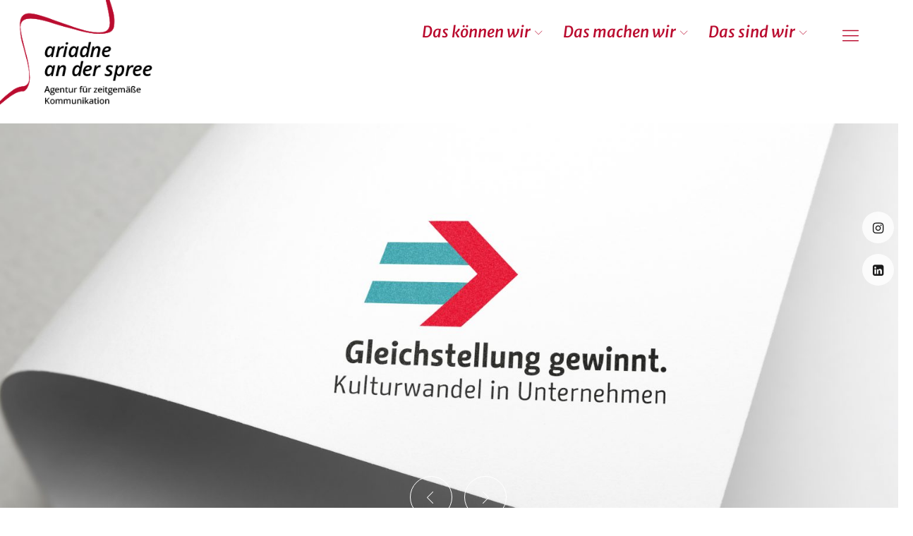

--- FILE ---
content_type: text/html; charset=UTF-8
request_url: https://ariadne-an-der-spree.de/kulturwandel/
body_size: 16208
content:
<!DOCTYPE html>
<html lang="de" class="no-js">
<head>
	<meta charset="UTF-8">
	<meta name="viewport" content="width=device-width, initial-scale=1">
	<link rel="profile" href="http://gmpg.org/xfn/11">
	<link rel="pingback" href="https://ariadne-an-der-spree.de/xmlrpc.php">
	<script>(function(html){html.className = html.className.replace(/\bno-js\b/,'js')})(document.documentElement);</script>
<title>Gleichstellung gewinnt. Kulturwandel in Unternehmen &#8211; ariadne an der spree</title>
<meta name='robots' content='max-image-preview:large' />
<link rel="alternate" type="application/rss+xml" title="ariadne an der spree &raquo; Feed" href="https://ariadne-an-der-spree.de/feed/" />
<link rel="alternate" type="application/rss+xml" title="ariadne an der spree &raquo; Kommentar-Feed" href="https://ariadne-an-der-spree.de/comments/feed/" />
<link rel="alternate" title="oEmbed (JSON)" type="application/json+oembed" href="https://ariadne-an-der-spree.de/wp-json/oembed/1.0/embed?url=https%3A%2F%2Fariadne-an-der-spree.de%2Fkulturwandel%2F" />
<link rel="alternate" title="oEmbed (XML)" type="text/xml+oembed" href="https://ariadne-an-der-spree.de/wp-json/oembed/1.0/embed?url=https%3A%2F%2Fariadne-an-der-spree.de%2Fkulturwandel%2F&#038;format=xml" />
<style id='wp-img-auto-sizes-contain-inline-css' type='text/css'>
img:is([sizes=auto i],[sizes^="auto," i]){contain-intrinsic-size:3000px 1500px}
/*# sourceURL=wp-img-auto-sizes-contain-inline-css */
</style>
<style id='wp-emoji-styles-inline-css' type='text/css'>

	img.wp-smiley, img.emoji {
		display: inline !important;
		border: none !important;
		box-shadow: none !important;
		height: 1em !important;
		width: 1em !important;
		margin: 0 0.07em !important;
		vertical-align: -0.1em !important;
		background: none !important;
		padding: 0 !important;
	}
/*# sourceURL=wp-emoji-styles-inline-css */
</style>
<style id='wp-block-library-inline-css' type='text/css'>
:root{--wp-block-synced-color:#7a00df;--wp-block-synced-color--rgb:122,0,223;--wp-bound-block-color:var(--wp-block-synced-color);--wp-editor-canvas-background:#ddd;--wp-admin-theme-color:#007cba;--wp-admin-theme-color--rgb:0,124,186;--wp-admin-theme-color-darker-10:#006ba1;--wp-admin-theme-color-darker-10--rgb:0,107,160.5;--wp-admin-theme-color-darker-20:#005a87;--wp-admin-theme-color-darker-20--rgb:0,90,135;--wp-admin-border-width-focus:2px}@media (min-resolution:192dpi){:root{--wp-admin-border-width-focus:1.5px}}.wp-element-button{cursor:pointer}:root .has-very-light-gray-background-color{background-color:#eee}:root .has-very-dark-gray-background-color{background-color:#313131}:root .has-very-light-gray-color{color:#eee}:root .has-very-dark-gray-color{color:#313131}:root .has-vivid-green-cyan-to-vivid-cyan-blue-gradient-background{background:linear-gradient(135deg,#00d084,#0693e3)}:root .has-purple-crush-gradient-background{background:linear-gradient(135deg,#34e2e4,#4721fb 50%,#ab1dfe)}:root .has-hazy-dawn-gradient-background{background:linear-gradient(135deg,#faaca8,#dad0ec)}:root .has-subdued-olive-gradient-background{background:linear-gradient(135deg,#fafae1,#67a671)}:root .has-atomic-cream-gradient-background{background:linear-gradient(135deg,#fdd79a,#004a59)}:root .has-nightshade-gradient-background{background:linear-gradient(135deg,#330968,#31cdcf)}:root .has-midnight-gradient-background{background:linear-gradient(135deg,#020381,#2874fc)}:root{--wp--preset--font-size--normal:16px;--wp--preset--font-size--huge:42px}.has-regular-font-size{font-size:1em}.has-larger-font-size{font-size:2.625em}.has-normal-font-size{font-size:var(--wp--preset--font-size--normal)}.has-huge-font-size{font-size:var(--wp--preset--font-size--huge)}:root .has-text-align-center{text-align:center}:root .has-text-align-left{text-align:left}:root .has-text-align-right{text-align:right}.has-fit-text{white-space:nowrap!important}#end-resizable-editor-section{display:none}.aligncenter{clear:both}.items-justified-left{justify-content:flex-start}.items-justified-center{justify-content:center}.items-justified-right{justify-content:flex-end}.items-justified-space-between{justify-content:space-between}.screen-reader-text{word-wrap:normal!important;border:0;clip-path:inset(50%);height:1px;margin:-1px;overflow:hidden;padding:0;position:absolute;width:1px}.screen-reader-text:focus{background-color:#ddd;clip-path:none;color:#444;display:block;font-size:1em;height:auto;left:5px;line-height:normal;padding:15px 23px 14px;text-decoration:none;top:5px;width:auto;z-index:100000}html :where(.has-border-color){border-style:solid}html :where([style*=border-top-color]){border-top-style:solid}html :where([style*=border-right-color]){border-right-style:solid}html :where([style*=border-bottom-color]){border-bottom-style:solid}html :where([style*=border-left-color]){border-left-style:solid}html :where([style*=border-width]){border-style:solid}html :where([style*=border-top-width]){border-top-style:solid}html :where([style*=border-right-width]){border-right-style:solid}html :where([style*=border-bottom-width]){border-bottom-style:solid}html :where([style*=border-left-width]){border-left-style:solid}html :where(img[class*=wp-image-]){height:auto;max-width:100%}:where(figure){margin:0 0 1em}html :where(.is-position-sticky){--wp-admin--admin-bar--position-offset:var(--wp-admin--admin-bar--height,0px)}@media screen and (max-width:600px){html :where(.is-position-sticky){--wp-admin--admin-bar--position-offset:0px}}

/*# sourceURL=wp-block-library-inline-css */
</style><style id='wp-block-buttons-inline-css' type='text/css'>
.wp-block-buttons{box-sizing:border-box}.wp-block-buttons.is-vertical{flex-direction:column}.wp-block-buttons.is-vertical>.wp-block-button:last-child{margin-bottom:0}.wp-block-buttons>.wp-block-button{display:inline-block;margin:0}.wp-block-buttons.is-content-justification-left{justify-content:flex-start}.wp-block-buttons.is-content-justification-left.is-vertical{align-items:flex-start}.wp-block-buttons.is-content-justification-center{justify-content:center}.wp-block-buttons.is-content-justification-center.is-vertical{align-items:center}.wp-block-buttons.is-content-justification-right{justify-content:flex-end}.wp-block-buttons.is-content-justification-right.is-vertical{align-items:flex-end}.wp-block-buttons.is-content-justification-space-between{justify-content:space-between}.wp-block-buttons.aligncenter{text-align:center}.wp-block-buttons:not(.is-content-justification-space-between,.is-content-justification-right,.is-content-justification-left,.is-content-justification-center) .wp-block-button.aligncenter{margin-left:auto;margin-right:auto;width:100%}.wp-block-buttons[style*=text-decoration] .wp-block-button,.wp-block-buttons[style*=text-decoration] .wp-block-button__link{text-decoration:inherit}.wp-block-buttons.has-custom-font-size .wp-block-button__link{font-size:inherit}.wp-block-buttons .wp-block-button__link{width:100%}.wp-block-button.aligncenter{text-align:center}
/*# sourceURL=https://ariadne-an-der-spree.de/wp-content/plugins/gutenberg/build/styles/block-library/buttons/style.css */
</style>
<style id='wp-block-columns-inline-css' type='text/css'>
.wp-block-columns{box-sizing:border-box;display:flex;flex-wrap:wrap!important}@media (min-width:782px){.wp-block-columns{flex-wrap:nowrap!important}}.wp-block-columns{align-items:normal!important}.wp-block-columns.are-vertically-aligned-top{align-items:flex-start}.wp-block-columns.are-vertically-aligned-center{align-items:center}.wp-block-columns.are-vertically-aligned-bottom{align-items:flex-end}@media (max-width:781px){.wp-block-columns:not(.is-not-stacked-on-mobile)>.wp-block-column{flex-basis:100%!important}}@media (min-width:782px){.wp-block-columns:not(.is-not-stacked-on-mobile)>.wp-block-column{flex-basis:0;flex-grow:1}.wp-block-columns:not(.is-not-stacked-on-mobile)>.wp-block-column[style*=flex-basis]{flex-grow:0}}.wp-block-columns.is-not-stacked-on-mobile{flex-wrap:nowrap!important}.wp-block-columns.is-not-stacked-on-mobile>.wp-block-column{flex-basis:0;flex-grow:1}.wp-block-columns.is-not-stacked-on-mobile>.wp-block-column[style*=flex-basis]{flex-grow:0}:where(.wp-block-columns){margin-bottom:1.75em}:where(.wp-block-columns.has-background){padding:1.25em 2.375em}.wp-block-column{flex-grow:1;min-width:0;overflow-wrap:break-word;word-break:break-word}.wp-block-column.is-vertically-aligned-top{align-self:flex-start}.wp-block-column.is-vertically-aligned-center{align-self:center}.wp-block-column.is-vertically-aligned-bottom{align-self:flex-end}.wp-block-column.is-vertically-aligned-stretch{align-self:stretch}.wp-block-column.is-vertically-aligned-bottom,.wp-block-column.is-vertically-aligned-center,.wp-block-column.is-vertically-aligned-top{width:100%}
/*# sourceURL=https://ariadne-an-der-spree.de/wp-content/plugins/gutenberg/build/styles/block-library/columns/style.css */
</style>
<style id='wp-block-embed-inline-css' type='text/css'>
.wp-block-embed.alignleft,.wp-block-embed.alignright,.wp-block[data-align=left]>[data-type="core/embed"],.wp-block[data-align=right]>[data-type="core/embed"]{max-width:360px;width:100%}.wp-block-embed.alignleft .wp-block-embed__wrapper,.wp-block-embed.alignright .wp-block-embed__wrapper,.wp-block[data-align=left]>[data-type="core/embed"] .wp-block-embed__wrapper,.wp-block[data-align=right]>[data-type="core/embed"] .wp-block-embed__wrapper{min-width:280px}.wp-block-cover .wp-block-embed{min-height:240px;min-width:320px}.wp-block-group.is-layout-flex .wp-block-embed{flex:1 1 0%;min-width:0}.wp-block-embed{overflow-wrap:break-word}.wp-block-embed :where(figcaption){margin-bottom:1em;margin-top:.5em}.wp-block-embed iframe{max-width:100%}.wp-block-embed__wrapper{position:relative}.wp-embed-responsive .wp-has-aspect-ratio .wp-block-embed__wrapper:before{content:"";display:block;padding-top:50%}.wp-embed-responsive .wp-has-aspect-ratio iframe{bottom:0;height:100%;left:0;position:absolute;right:0;top:0;width:100%}.wp-embed-responsive .wp-embed-aspect-21-9 .wp-block-embed__wrapper:before{padding-top:42.85%}.wp-embed-responsive .wp-embed-aspect-18-9 .wp-block-embed__wrapper:before{padding-top:50%}.wp-embed-responsive .wp-embed-aspect-16-9 .wp-block-embed__wrapper:before{padding-top:56.25%}.wp-embed-responsive .wp-embed-aspect-4-3 .wp-block-embed__wrapper:before{padding-top:75%}.wp-embed-responsive .wp-embed-aspect-1-1 .wp-block-embed__wrapper:before{padding-top:100%}.wp-embed-responsive .wp-embed-aspect-9-16 .wp-block-embed__wrapper:before{padding-top:177.77%}.wp-embed-responsive .wp-embed-aspect-1-2 .wp-block-embed__wrapper:before{padding-top:200%}
/*# sourceURL=https://ariadne-an-der-spree.de/wp-content/plugins/gutenberg/build/styles/block-library/embed/style.css */
</style>
<style id='wp-block-embed-theme-inline-css' type='text/css'>
.wp-block-embed :where(figcaption){color:#555;font-size:13px;text-align:center}.is-dark-theme .wp-block-embed :where(figcaption){color:#ffffffa6}.wp-block-embed{margin:0 0 1em}
/*# sourceURL=https://ariadne-an-der-spree.de/wp-content/plugins/gutenberg/build/styles/block-library/embed/theme.css */
</style>
<style id='wp-block-group-inline-css' type='text/css'>
.wp-block-group{box-sizing:border-box}:where(.wp-block-group.wp-block-group-is-layout-constrained){position:relative}
/*# sourceURL=https://ariadne-an-der-spree.de/wp-content/plugins/gutenberg/build/styles/block-library/group/style.css */
</style>
<style id='wp-block-group-theme-inline-css' type='text/css'>
:where(.wp-block-group.has-background){padding:1.25em 2.375em}
/*# sourceURL=https://ariadne-an-der-spree.de/wp-content/plugins/gutenberg/build/styles/block-library/group/theme.css */
</style>
<style id='wp-block-paragraph-inline-css' type='text/css'>
.is-small-text{font-size:.875em}.is-regular-text{font-size:1em}.is-large-text{font-size:2.25em}.is-larger-text{font-size:3em}.has-drop-cap:not(:focus):first-letter{float:left;font-size:8.4em;font-style:normal;font-weight:100;line-height:.68;margin:.05em .1em 0 0;text-transform:uppercase}body.rtl .has-drop-cap:not(:focus):first-letter{float:none;margin-left:.1em}p.has-drop-cap.has-background{overflow:hidden}:root :where(p.has-background){padding:1.25em 2.375em}:where(p.has-text-color:not(.has-link-color)) a{color:inherit}p.has-text-align-left[style*="writing-mode:vertical-lr"],p.has-text-align-right[style*="writing-mode:vertical-rl"]{rotate:180deg}
/*# sourceURL=https://ariadne-an-der-spree.de/wp-content/plugins/gutenberg/build/styles/block-library/paragraph/style.css */
</style>
<style id='wp-block-archives-inline-css' type='text/css'>
.wp-block-archives{box-sizing:border-box}.wp-block-archives-dropdown label{display:block}
/*# sourceURL=https://ariadne-an-der-spree.de/wp-content/plugins/gutenberg/build/styles/block-library/archives/style.css */
</style>
<style id='wp-block-button-inline-css' type='text/css'>
.wp-block-button__link{align-content:center;box-sizing:border-box;cursor:pointer;display:inline-block;height:100%;text-align:center;word-break:break-word}.wp-block-button__link.aligncenter{text-align:center}.wp-block-button__link.alignright{text-align:right}:where(.wp-block-button__link){border-radius:9999px;box-shadow:none;padding:calc(.667em + 2px) calc(1.333em + 2px);text-decoration:none}.wp-block-button[style*=text-decoration] .wp-block-button__link{text-decoration:inherit}.wp-block-buttons>.wp-block-button.has-custom-width{max-width:none}.wp-block-buttons>.wp-block-button.has-custom-width .wp-block-button__link{width:100%}.wp-block-buttons>.wp-block-button.has-custom-font-size .wp-block-button__link{font-size:inherit}.wp-block-buttons>.wp-block-button.wp-block-button__width-25{width:calc(25% - var(--wp--style--block-gap, .5em)*.75)}.wp-block-buttons>.wp-block-button.wp-block-button__width-50{width:calc(50% - var(--wp--style--block-gap, .5em)*.5)}.wp-block-buttons>.wp-block-button.wp-block-button__width-75{width:calc(75% - var(--wp--style--block-gap, .5em)*.25)}.wp-block-buttons>.wp-block-button.wp-block-button__width-100{flex-basis:100%;width:100%}.wp-block-buttons.is-vertical>.wp-block-button.wp-block-button__width-25{width:25%}.wp-block-buttons.is-vertical>.wp-block-button.wp-block-button__width-50{width:50%}.wp-block-buttons.is-vertical>.wp-block-button.wp-block-button__width-75{width:75%}.wp-block-button.is-style-squared,.wp-block-button__link.wp-block-button.is-style-squared{border-radius:0}.wp-block-button.no-border-radius,.wp-block-button__link.no-border-radius{border-radius:0!important}:root :where(.wp-block-button .wp-block-button__link.is-style-outline),:root :where(.wp-block-button.is-style-outline>.wp-block-button__link){border:2px solid;padding:.667em 1.333em}:root :where(.wp-block-button .wp-block-button__link.is-style-outline:not(.has-text-color)),:root :where(.wp-block-button.is-style-outline>.wp-block-button__link:not(.has-text-color)){color:currentColor}:root :where(.wp-block-button .wp-block-button__link.is-style-outline:not(.has-background)),:root :where(.wp-block-button.is-style-outline>.wp-block-button__link:not(.has-background)){background-color:initial;background-image:none}
/*# sourceURL=https://ariadne-an-der-spree.de/wp-content/plugins/gutenberg/build/styles/block-library/button/style.css */
</style>
<style id='wp-block-categories-inline-css' type='text/css'>
.wp-block-categories{box-sizing:border-box}.wp-block-categories.alignleft{margin-right:2em}.wp-block-categories.alignright{margin-left:2em}.wp-block-categories.wp-block-categories-dropdown.aligncenter{text-align:center}.wp-block-categories .wp-block-categories__label{display:block;width:100%}
/*# sourceURL=https://ariadne-an-der-spree.de/wp-content/plugins/gutenberg/build/styles/block-library/categories/style.css */
</style>
<style id='wp-block-cover-inline-css' type='text/css'>
.wp-block-cover,.wp-block-cover-image{align-items:center;background-position:50%;box-sizing:border-box;display:flex;justify-content:center;min-height:430px;overflow:hidden;overflow:clip;padding:1em;position:relative}.wp-block-cover .has-background-dim:not([class*=-background-color]),.wp-block-cover-image .has-background-dim:not([class*=-background-color]),.wp-block-cover-image.has-background-dim:not([class*=-background-color]),.wp-block-cover.has-background-dim:not([class*=-background-color]){background-color:#000}.wp-block-cover .has-background-dim.has-background-gradient,.wp-block-cover-image .has-background-dim.has-background-gradient{background-color:initial}.wp-block-cover-image.has-background-dim:before,.wp-block-cover.has-background-dim:before{background-color:inherit;content:""}.wp-block-cover .wp-block-cover__background,.wp-block-cover .wp-block-cover__gradient-background,.wp-block-cover-image .wp-block-cover__background,.wp-block-cover-image .wp-block-cover__gradient-background,.wp-block-cover-image.has-background-dim:not(.has-background-gradient):before,.wp-block-cover.has-background-dim:not(.has-background-gradient):before{bottom:0;left:0;opacity:.5;position:absolute;right:0;top:0}.wp-block-cover-image.has-background-dim.has-background-dim-10 .wp-block-cover__background,.wp-block-cover-image.has-background-dim.has-background-dim-10 .wp-block-cover__gradient-background,.wp-block-cover-image.has-background-dim.has-background-dim-10:not(.has-background-gradient):before,.wp-block-cover.has-background-dim.has-background-dim-10 .wp-block-cover__background,.wp-block-cover.has-background-dim.has-background-dim-10 .wp-block-cover__gradient-background,.wp-block-cover.has-background-dim.has-background-dim-10:not(.has-background-gradient):before{opacity:.1}.wp-block-cover-image.has-background-dim.has-background-dim-20 .wp-block-cover__background,.wp-block-cover-image.has-background-dim.has-background-dim-20 .wp-block-cover__gradient-background,.wp-block-cover-image.has-background-dim.has-background-dim-20:not(.has-background-gradient):before,.wp-block-cover.has-background-dim.has-background-dim-20 .wp-block-cover__background,.wp-block-cover.has-background-dim.has-background-dim-20 .wp-block-cover__gradient-background,.wp-block-cover.has-background-dim.has-background-dim-20:not(.has-background-gradient):before{opacity:.2}.wp-block-cover-image.has-background-dim.has-background-dim-30 .wp-block-cover__background,.wp-block-cover-image.has-background-dim.has-background-dim-30 .wp-block-cover__gradient-background,.wp-block-cover-image.has-background-dim.has-background-dim-30:not(.has-background-gradient):before,.wp-block-cover.has-background-dim.has-background-dim-30 .wp-block-cover__background,.wp-block-cover.has-background-dim.has-background-dim-30 .wp-block-cover__gradient-background,.wp-block-cover.has-background-dim.has-background-dim-30:not(.has-background-gradient):before{opacity:.3}.wp-block-cover-image.has-background-dim.has-background-dim-40 .wp-block-cover__background,.wp-block-cover-image.has-background-dim.has-background-dim-40 .wp-block-cover__gradient-background,.wp-block-cover-image.has-background-dim.has-background-dim-40:not(.has-background-gradient):before,.wp-block-cover.has-background-dim.has-background-dim-40 .wp-block-cover__background,.wp-block-cover.has-background-dim.has-background-dim-40 .wp-block-cover__gradient-background,.wp-block-cover.has-background-dim.has-background-dim-40:not(.has-background-gradient):before{opacity:.4}.wp-block-cover-image.has-background-dim.has-background-dim-50 .wp-block-cover__background,.wp-block-cover-image.has-background-dim.has-background-dim-50 .wp-block-cover__gradient-background,.wp-block-cover-image.has-background-dim.has-background-dim-50:not(.has-background-gradient):before,.wp-block-cover.has-background-dim.has-background-dim-50 .wp-block-cover__background,.wp-block-cover.has-background-dim.has-background-dim-50 .wp-block-cover__gradient-background,.wp-block-cover.has-background-dim.has-background-dim-50:not(.has-background-gradient):before{opacity:.5}.wp-block-cover-image.has-background-dim.has-background-dim-60 .wp-block-cover__background,.wp-block-cover-image.has-background-dim.has-background-dim-60 .wp-block-cover__gradient-background,.wp-block-cover-image.has-background-dim.has-background-dim-60:not(.has-background-gradient):before,.wp-block-cover.has-background-dim.has-background-dim-60 .wp-block-cover__background,.wp-block-cover.has-background-dim.has-background-dim-60 .wp-block-cover__gradient-background,.wp-block-cover.has-background-dim.has-background-dim-60:not(.has-background-gradient):before{opacity:.6}.wp-block-cover-image.has-background-dim.has-background-dim-70 .wp-block-cover__background,.wp-block-cover-image.has-background-dim.has-background-dim-70 .wp-block-cover__gradient-background,.wp-block-cover-image.has-background-dim.has-background-dim-70:not(.has-background-gradient):before,.wp-block-cover.has-background-dim.has-background-dim-70 .wp-block-cover__background,.wp-block-cover.has-background-dim.has-background-dim-70 .wp-block-cover__gradient-background,.wp-block-cover.has-background-dim.has-background-dim-70:not(.has-background-gradient):before{opacity:.7}.wp-block-cover-image.has-background-dim.has-background-dim-80 .wp-block-cover__background,.wp-block-cover-image.has-background-dim.has-background-dim-80 .wp-block-cover__gradient-background,.wp-block-cover-image.has-background-dim.has-background-dim-80:not(.has-background-gradient):before,.wp-block-cover.has-background-dim.has-background-dim-80 .wp-block-cover__background,.wp-block-cover.has-background-dim.has-background-dim-80 .wp-block-cover__gradient-background,.wp-block-cover.has-background-dim.has-background-dim-80:not(.has-background-gradient):before{opacity:.8}.wp-block-cover-image.has-background-dim.has-background-dim-90 .wp-block-cover__background,.wp-block-cover-image.has-background-dim.has-background-dim-90 .wp-block-cover__gradient-background,.wp-block-cover-image.has-background-dim.has-background-dim-90:not(.has-background-gradient):before,.wp-block-cover.has-background-dim.has-background-dim-90 .wp-block-cover__background,.wp-block-cover.has-background-dim.has-background-dim-90 .wp-block-cover__gradient-background,.wp-block-cover.has-background-dim.has-background-dim-90:not(.has-background-gradient):before{opacity:.9}.wp-block-cover-image.has-background-dim.has-background-dim-100 .wp-block-cover__background,.wp-block-cover-image.has-background-dim.has-background-dim-100 .wp-block-cover__gradient-background,.wp-block-cover-image.has-background-dim.has-background-dim-100:not(.has-background-gradient):before,.wp-block-cover.has-background-dim.has-background-dim-100 .wp-block-cover__background,.wp-block-cover.has-background-dim.has-background-dim-100 .wp-block-cover__gradient-background,.wp-block-cover.has-background-dim.has-background-dim-100:not(.has-background-gradient):before{opacity:1}.wp-block-cover .wp-block-cover__background.has-background-dim.has-background-dim-0,.wp-block-cover .wp-block-cover__gradient-background.has-background-dim.has-background-dim-0,.wp-block-cover-image .wp-block-cover__background.has-background-dim.has-background-dim-0,.wp-block-cover-image .wp-block-cover__gradient-background.has-background-dim.has-background-dim-0{opacity:0}.wp-block-cover .wp-block-cover__background.has-background-dim.has-background-dim-10,.wp-block-cover .wp-block-cover__gradient-background.has-background-dim.has-background-dim-10,.wp-block-cover-image .wp-block-cover__background.has-background-dim.has-background-dim-10,.wp-block-cover-image .wp-block-cover__gradient-background.has-background-dim.has-background-dim-10{opacity:.1}.wp-block-cover .wp-block-cover__background.has-background-dim.has-background-dim-20,.wp-block-cover .wp-block-cover__gradient-background.has-background-dim.has-background-dim-20,.wp-block-cover-image .wp-block-cover__background.has-background-dim.has-background-dim-20,.wp-block-cover-image .wp-block-cover__gradient-background.has-background-dim.has-background-dim-20{opacity:.2}.wp-block-cover .wp-block-cover__background.has-background-dim.has-background-dim-30,.wp-block-cover .wp-block-cover__gradient-background.has-background-dim.has-background-dim-30,.wp-block-cover-image .wp-block-cover__background.has-background-dim.has-background-dim-30,.wp-block-cover-image .wp-block-cover__gradient-background.has-background-dim.has-background-dim-30{opacity:.3}.wp-block-cover .wp-block-cover__background.has-background-dim.has-background-dim-40,.wp-block-cover .wp-block-cover__gradient-background.has-background-dim.has-background-dim-40,.wp-block-cover-image .wp-block-cover__background.has-background-dim.has-background-dim-40,.wp-block-cover-image .wp-block-cover__gradient-background.has-background-dim.has-background-dim-40{opacity:.4}.wp-block-cover .wp-block-cover__background.has-background-dim.has-background-dim-50,.wp-block-cover .wp-block-cover__gradient-background.has-background-dim.has-background-dim-50,.wp-block-cover-image .wp-block-cover__background.has-background-dim.has-background-dim-50,.wp-block-cover-image .wp-block-cover__gradient-background.has-background-dim.has-background-dim-50{opacity:.5}.wp-block-cover .wp-block-cover__background.has-background-dim.has-background-dim-60,.wp-block-cover .wp-block-cover__gradient-background.has-background-dim.has-background-dim-60,.wp-block-cover-image .wp-block-cover__background.has-background-dim.has-background-dim-60,.wp-block-cover-image .wp-block-cover__gradient-background.has-background-dim.has-background-dim-60{opacity:.6}.wp-block-cover .wp-block-cover__background.has-background-dim.has-background-dim-70,.wp-block-cover .wp-block-cover__gradient-background.has-background-dim.has-background-dim-70,.wp-block-cover-image .wp-block-cover__background.has-background-dim.has-background-dim-70,.wp-block-cover-image .wp-block-cover__gradient-background.has-background-dim.has-background-dim-70{opacity:.7}.wp-block-cover .wp-block-cover__background.has-background-dim.has-background-dim-80,.wp-block-cover .wp-block-cover__gradient-background.has-background-dim.has-background-dim-80,.wp-block-cover-image .wp-block-cover__background.has-background-dim.has-background-dim-80,.wp-block-cover-image .wp-block-cover__gradient-background.has-background-dim.has-background-dim-80{opacity:.8}.wp-block-cover .wp-block-cover__background.has-background-dim.has-background-dim-90,.wp-block-cover .wp-block-cover__gradient-background.has-background-dim.has-background-dim-90,.wp-block-cover-image .wp-block-cover__background.has-background-dim.has-background-dim-90,.wp-block-cover-image .wp-block-cover__gradient-background.has-background-dim.has-background-dim-90{opacity:.9}.wp-block-cover .wp-block-cover__background.has-background-dim.has-background-dim-100,.wp-block-cover .wp-block-cover__gradient-background.has-background-dim.has-background-dim-100,.wp-block-cover-image .wp-block-cover__background.has-background-dim.has-background-dim-100,.wp-block-cover-image .wp-block-cover__gradient-background.has-background-dim.has-background-dim-100{opacity:1}.wp-block-cover-image.alignleft,.wp-block-cover-image.alignright,.wp-block-cover.alignleft,.wp-block-cover.alignright{max-width:420px;width:100%}.wp-block-cover-image.aligncenter,.wp-block-cover-image.alignleft,.wp-block-cover-image.alignright,.wp-block-cover.aligncenter,.wp-block-cover.alignleft,.wp-block-cover.alignright{display:flex}.wp-block-cover .wp-block-cover__inner-container,.wp-block-cover-image .wp-block-cover__inner-container{color:inherit;position:relative;width:100%}.wp-block-cover-image.is-position-top-left,.wp-block-cover.is-position-top-left{align-items:flex-start;justify-content:flex-start}.wp-block-cover-image.is-position-top-center,.wp-block-cover.is-position-top-center{align-items:flex-start;justify-content:center}.wp-block-cover-image.is-position-top-right,.wp-block-cover.is-position-top-right{align-items:flex-start;justify-content:flex-end}.wp-block-cover-image.is-position-center-left,.wp-block-cover.is-position-center-left{align-items:center;justify-content:flex-start}.wp-block-cover-image.is-position-center-center,.wp-block-cover.is-position-center-center{align-items:center;justify-content:center}.wp-block-cover-image.is-position-center-right,.wp-block-cover.is-position-center-right{align-items:center;justify-content:flex-end}.wp-block-cover-image.is-position-bottom-left,.wp-block-cover.is-position-bottom-left{align-items:flex-end;justify-content:flex-start}.wp-block-cover-image.is-position-bottom-center,.wp-block-cover.is-position-bottom-center{align-items:flex-end;justify-content:center}.wp-block-cover-image.is-position-bottom-right,.wp-block-cover.is-position-bottom-right{align-items:flex-end;justify-content:flex-end}.wp-block-cover-image.has-custom-content-position.has-custom-content-position .wp-block-cover__inner-container,.wp-block-cover.has-custom-content-position.has-custom-content-position .wp-block-cover__inner-container{margin:0}.wp-block-cover-image.has-custom-content-position.has-custom-content-position.is-position-bottom-left .wp-block-cover__inner-container,.wp-block-cover-image.has-custom-content-position.has-custom-content-position.is-position-bottom-right .wp-block-cover__inner-container,.wp-block-cover-image.has-custom-content-position.has-custom-content-position.is-position-center-left .wp-block-cover__inner-container,.wp-block-cover-image.has-custom-content-position.has-custom-content-position.is-position-center-right .wp-block-cover__inner-container,.wp-block-cover-image.has-custom-content-position.has-custom-content-position.is-position-top-left .wp-block-cover__inner-container,.wp-block-cover-image.has-custom-content-position.has-custom-content-position.is-position-top-right .wp-block-cover__inner-container,.wp-block-cover.has-custom-content-position.has-custom-content-position.is-position-bottom-left .wp-block-cover__inner-container,.wp-block-cover.has-custom-content-position.has-custom-content-position.is-position-bottom-right .wp-block-cover__inner-container,.wp-block-cover.has-custom-content-position.has-custom-content-position.is-position-center-left .wp-block-cover__inner-container,.wp-block-cover.has-custom-content-position.has-custom-content-position.is-position-center-right .wp-block-cover__inner-container,.wp-block-cover.has-custom-content-position.has-custom-content-position.is-position-top-left .wp-block-cover__inner-container,.wp-block-cover.has-custom-content-position.has-custom-content-position.is-position-top-right .wp-block-cover__inner-container{margin:0;width:auto}.wp-block-cover .wp-block-cover__image-background,.wp-block-cover video.wp-block-cover__video-background,.wp-block-cover-image .wp-block-cover__image-background,.wp-block-cover-image video.wp-block-cover__video-background{border:none;bottom:0;box-shadow:none;height:100%;left:0;margin:0;max-height:none;max-width:none;object-fit:cover;outline:none;padding:0;position:absolute;right:0;top:0;width:100%}.wp-block-cover .wp-block-cover__embed-background,.wp-block-cover-image .wp-block-cover__embed-background{border:none;bottom:0;box-shadow:none;height:100%;left:0;margin:0;max-height:none;max-width:none;outline:none;padding:0;pointer-events:none;position:absolute;right:0;top:0;width:100%}.wp-block-cover .wp-block-cover__embed-background .wp-block-embed__wrapper,.wp-block-cover-image .wp-block-cover__embed-background .wp-block-embed__wrapper{bottom:0;height:100%;left:0;margin:0;padding:0;position:absolute;right:0;top:0;width:100%}.wp-block-cover .wp-block-cover__embed-background .wp-block-embed__wrapper iframe,.wp-block-cover .wp-block-cover__embed-background iframe,.wp-block-cover-image .wp-block-cover__embed-background .wp-block-embed__wrapper iframe,.wp-block-cover-image .wp-block-cover__embed-background iframe{height:100vh;left:50%;min-height:100%;min-width:100%;pointer-events:none;position:absolute;top:50%;transform:translate(-50%,-50%);width:100vw}.wp-block-cover-image.has-parallax,.wp-block-cover.has-parallax,.wp-block-cover__image-background.has-parallax,video.wp-block-cover__video-background.has-parallax{background-attachment:fixed;background-repeat:no-repeat;background-size:cover}@supports (-webkit-touch-callout:inherit){.wp-block-cover-image.has-parallax,.wp-block-cover.has-parallax,.wp-block-cover__image-background.has-parallax,video.wp-block-cover__video-background.has-parallax{background-attachment:scroll}}@media (prefers-reduced-motion:reduce){.wp-block-cover-image.has-parallax,.wp-block-cover.has-parallax,.wp-block-cover__image-background.has-parallax,video.wp-block-cover__video-background.has-parallax{background-attachment:scroll}}.wp-block-cover-image.is-repeated,.wp-block-cover.is-repeated,.wp-block-cover__image-background.is-repeated,video.wp-block-cover__video-background.is-repeated{background-repeat:repeat;background-size:auto}.wp-block-cover-image-text,.wp-block-cover-image-text a,.wp-block-cover-image-text a:active,.wp-block-cover-image-text a:focus,.wp-block-cover-image-text a:hover,.wp-block-cover-text,.wp-block-cover-text a,.wp-block-cover-text a:active,.wp-block-cover-text a:focus,.wp-block-cover-text a:hover,section.wp-block-cover-image h2,section.wp-block-cover-image h2 a,section.wp-block-cover-image h2 a:active,section.wp-block-cover-image h2 a:focus,section.wp-block-cover-image h2 a:hover{color:#fff}.wp-block-cover-image .wp-block-cover.has-left-content{justify-content:flex-start}.wp-block-cover-image .wp-block-cover.has-right-content{justify-content:flex-end}.wp-block-cover-image.has-left-content .wp-block-cover-image-text,.wp-block-cover.has-left-content .wp-block-cover-text,section.wp-block-cover-image.has-left-content>h2{margin-left:0;text-align:left}.wp-block-cover-image.has-right-content .wp-block-cover-image-text,.wp-block-cover.has-right-content .wp-block-cover-text,section.wp-block-cover-image.has-right-content>h2{margin-right:0;text-align:right}.wp-block-cover .wp-block-cover-text,.wp-block-cover-image .wp-block-cover-image-text,section.wp-block-cover-image>h2{font-size:2em;line-height:1.25;margin-bottom:0;max-width:840px;padding:.44em;text-align:center;z-index:1}:where(.wp-block-cover-image:not(.has-text-color)),:where(.wp-block-cover:not(.has-text-color)){color:#fff}:where(.wp-block-cover-image.is-light:not(.has-text-color)),:where(.wp-block-cover.is-light:not(.has-text-color)){color:#000}:root :where(.wp-block-cover h1:not(.has-text-color)),:root :where(.wp-block-cover h2:not(.has-text-color)),:root :where(.wp-block-cover h3:not(.has-text-color)),:root :where(.wp-block-cover h4:not(.has-text-color)),:root :where(.wp-block-cover h5:not(.has-text-color)),:root :where(.wp-block-cover h6:not(.has-text-color)),:root :where(.wp-block-cover p:not(.has-text-color)){color:inherit}body:not(.editor-styles-wrapper) .wp-block-cover:not(.wp-block-cover:has(.wp-block-cover__background+.wp-block-cover__inner-container)) .wp-block-cover__embed-background,body:not(.editor-styles-wrapper) .wp-block-cover:not(.wp-block-cover:has(.wp-block-cover__background+.wp-block-cover__inner-container)) .wp-block-cover__image-background,body:not(.editor-styles-wrapper) .wp-block-cover:not(.wp-block-cover:has(.wp-block-cover__background+.wp-block-cover__inner-container)) .wp-block-cover__video-background{z-index:0}body:not(.editor-styles-wrapper) .wp-block-cover:not(.wp-block-cover:has(.wp-block-cover__background+.wp-block-cover__inner-container)) .wp-block-cover__background,body:not(.editor-styles-wrapper) .wp-block-cover:not(.wp-block-cover:has(.wp-block-cover__background+.wp-block-cover__inner-container)) .wp-block-cover__gradient-background,body:not(.editor-styles-wrapper) .wp-block-cover:not(.wp-block-cover:has(.wp-block-cover__background+.wp-block-cover__inner-container)) .wp-block-cover__inner-container,body:not(.editor-styles-wrapper) .wp-block-cover:not(.wp-block-cover:has(.wp-block-cover__background+.wp-block-cover__inner-container)).has-background-dim:not(.has-background-gradient):before{z-index:1}.has-modal-open body:not(.editor-styles-wrapper) .wp-block-cover:not(.wp-block-cover:has(.wp-block-cover__background+.wp-block-cover__inner-container)) .wp-block-cover__inner-container{z-index:auto}
/*# sourceURL=https://ariadne-an-der-spree.de/wp-content/plugins/gutenberg/build/styles/block-library/cover/style.css */
</style>
<style id='wp-block-heading-inline-css' type='text/css'>
h1:where(.wp-block-heading).has-background,h2:where(.wp-block-heading).has-background,h3:where(.wp-block-heading).has-background,h4:where(.wp-block-heading).has-background,h5:where(.wp-block-heading).has-background,h6:where(.wp-block-heading).has-background{padding:1.25em 2.375em}h1.has-text-align-left[style*=writing-mode]:where([style*=vertical-lr]),h1.has-text-align-right[style*=writing-mode]:where([style*=vertical-rl]),h2.has-text-align-left[style*=writing-mode]:where([style*=vertical-lr]),h2.has-text-align-right[style*=writing-mode]:where([style*=vertical-rl]),h3.has-text-align-left[style*=writing-mode]:where([style*=vertical-lr]),h3.has-text-align-right[style*=writing-mode]:where([style*=vertical-rl]),h4.has-text-align-left[style*=writing-mode]:where([style*=vertical-lr]),h4.has-text-align-right[style*=writing-mode]:where([style*=vertical-rl]),h5.has-text-align-left[style*=writing-mode]:where([style*=vertical-lr]),h5.has-text-align-right[style*=writing-mode]:where([style*=vertical-rl]),h6.has-text-align-left[style*=writing-mode]:where([style*=vertical-lr]),h6.has-text-align-right[style*=writing-mode]:where([style*=vertical-rl]){rotate:180deg}
/*# sourceURL=https://ariadne-an-der-spree.de/wp-content/plugins/gutenberg/build/styles/block-library/heading/style.css */
</style>
<style id='global-styles-inline-css' type='text/css'>
:root{--wp--preset--aspect-ratio--square: 1;--wp--preset--aspect-ratio--4-3: 4/3;--wp--preset--aspect-ratio--3-4: 3/4;--wp--preset--aspect-ratio--3-2: 3/2;--wp--preset--aspect-ratio--2-3: 2/3;--wp--preset--aspect-ratio--16-9: 16/9;--wp--preset--aspect-ratio--9-16: 9/16;--wp--preset--color--black: #000000;--wp--preset--color--cyan-bluish-gray: #abb8c3;--wp--preset--color--white: #ffffff;--wp--preset--color--pale-pink: #f78da7;--wp--preset--color--vivid-red: #cf2e2e;--wp--preset--color--luminous-vivid-orange: #ff6900;--wp--preset--color--luminous-vivid-amber: #fcb900;--wp--preset--color--light-green-cyan: #7bdcb5;--wp--preset--color--vivid-green-cyan: #00d084;--wp--preset--color--pale-cyan-blue: #8ed1fc;--wp--preset--color--vivid-cyan-blue: #0693e3;--wp--preset--color--vivid-purple: #9b51e0;--wp--preset--color--red: #ba0c2f;--wp--preset--color--dark-gray: #1c1c1c;--wp--preset--color--medium-gray: #a7a5a6;--wp--preset--color--light-gray: #cfcfcf;--wp--preset--gradient--vivid-cyan-blue-to-vivid-purple: linear-gradient(135deg,rgb(6,147,227) 0%,rgb(155,81,224) 100%);--wp--preset--gradient--light-green-cyan-to-vivid-green-cyan: linear-gradient(135deg,rgb(122,220,180) 0%,rgb(0,208,130) 100%);--wp--preset--gradient--luminous-vivid-amber-to-luminous-vivid-orange: linear-gradient(135deg,rgb(252,185,0) 0%,rgb(255,105,0) 100%);--wp--preset--gradient--luminous-vivid-orange-to-vivid-red: linear-gradient(135deg,rgb(255,105,0) 0%,rgb(207,46,46) 100%);--wp--preset--gradient--very-light-gray-to-cyan-bluish-gray: linear-gradient(135deg,rgb(238,238,238) 0%,rgb(169,184,195) 100%);--wp--preset--gradient--cool-to-warm-spectrum: linear-gradient(135deg,rgb(74,234,220) 0%,rgb(151,120,209) 20%,rgb(207,42,186) 40%,rgb(238,44,130) 60%,rgb(251,105,98) 80%,rgb(254,248,76) 100%);--wp--preset--gradient--blush-light-purple: linear-gradient(135deg,rgb(255,206,236) 0%,rgb(152,150,240) 100%);--wp--preset--gradient--blush-bordeaux: linear-gradient(135deg,rgb(254,205,165) 0%,rgb(254,45,45) 50%,rgb(107,0,62) 100%);--wp--preset--gradient--luminous-dusk: linear-gradient(135deg,rgb(255,203,112) 0%,rgb(199,81,192) 50%,rgb(65,88,208) 100%);--wp--preset--gradient--pale-ocean: linear-gradient(135deg,rgb(255,245,203) 0%,rgb(182,227,212) 50%,rgb(51,167,181) 100%);--wp--preset--gradient--electric-grass: linear-gradient(135deg,rgb(202,248,128) 0%,rgb(113,206,126) 100%);--wp--preset--gradient--midnight: linear-gradient(135deg,rgb(2,3,129) 0%,rgb(40,116,252) 100%);--wp--preset--font-size--small: 12px;--wp--preset--font-size--medium: 20px;--wp--preset--font-size--large: 24px;--wp--preset--font-size--x-large: 42px;--wp--preset--font-size--normal: 18px;--wp--preset--font-size--larger: 32px;--wp--preset--font-size--huge: 42px;--wp--preset--font-family--merriweather-sans: 'Merriweather Sans', 'Open Sans', 'Segoe UI', Tahoma, sans-serif;--wp--preset--spacing--20: 0.44rem;--wp--preset--spacing--30: 0.67rem;--wp--preset--spacing--40: 1rem;--wp--preset--spacing--50: 1.5rem;--wp--preset--spacing--60: 2.25rem;--wp--preset--spacing--70: 3.38rem;--wp--preset--spacing--80: 5.06rem;--wp--preset--shadow--natural: 6px 6px 9px rgba(0, 0, 0, 0.2);--wp--preset--shadow--deep: 12px 12px 50px rgba(0, 0, 0, 0.4);--wp--preset--shadow--sharp: 6px 6px 0px rgba(0, 0, 0, 0.2);--wp--preset--shadow--outlined: 6px 6px 0px -3px rgb(255, 255, 255), 6px 6px rgb(0, 0, 0);--wp--preset--shadow--crisp: 6px 6px 0px rgb(0, 0, 0);--wp--custom--body--typography--font-family: var(--wp--preset--font-family--merriweather-sans);}:root { --wp--style--global--content-size: 705px;--wp--style--global--wide-size: 1210px; }:where(body) { margin: 0; }.wp-site-blocks > .alignleft { float: left; margin-right: 2em; }.wp-site-blocks > .alignright { float: right; margin-left: 2em; }.wp-site-blocks > .aligncenter { justify-content: center; margin-left: auto; margin-right: auto; }:where(.is-layout-flex){gap: 0.5em;}:where(.is-layout-grid){gap: 0.5em;}.is-layout-flow > .alignleft{float: left;margin-inline-start: 0;margin-inline-end: 2em;}.is-layout-flow > .alignright{float: right;margin-inline-start: 2em;margin-inline-end: 0;}.is-layout-flow > .aligncenter{margin-left: auto !important;margin-right: auto !important;}.is-layout-constrained > .alignleft{float: left;margin-inline-start: 0;margin-inline-end: 2em;}.is-layout-constrained > .alignright{float: right;margin-inline-start: 2em;margin-inline-end: 0;}.is-layout-constrained > .aligncenter{margin-left: auto !important;margin-right: auto !important;}.is-layout-constrained > :where(:not(.alignleft):not(.alignright):not(.alignfull)){max-width: var(--wp--style--global--content-size);margin-left: auto !important;margin-right: auto !important;}.is-layout-constrained > .alignwide{max-width: var(--wp--style--global--wide-size);}body .is-layout-flex{display: flex;}.is-layout-flex{flex-wrap: wrap;align-items: center;}.is-layout-flex > :is(*, div){margin: 0;}body .is-layout-grid{display: grid;}.is-layout-grid > :is(*, div){margin: 0;}body{font-family: var(--wp--custom--body--typography--font-family);padding-top: 0px;padding-right: 0px;padding-bottom: 0px;padding-left: 0px;}a:where(:not(.wp-element-button)){text-decoration: underline;}:root :where(.wp-element-button, .wp-block-button__link){background-color: #32373c;border-width: 0;color: #fff;font-family: inherit;font-size: inherit;font-style: inherit;font-weight: inherit;letter-spacing: inherit;line-height: inherit;padding-top: calc(0.667em + 2px);padding-right: calc(1.333em + 2px);padding-bottom: calc(0.667em + 2px);padding-left: calc(1.333em + 2px);text-decoration: none;text-transform: inherit;}.has-black-color{color: var(--wp--preset--color--black) !important;}.has-cyan-bluish-gray-color{color: var(--wp--preset--color--cyan-bluish-gray) !important;}.has-white-color{color: var(--wp--preset--color--white) !important;}.has-pale-pink-color{color: var(--wp--preset--color--pale-pink) !important;}.has-vivid-red-color{color: var(--wp--preset--color--vivid-red) !important;}.has-luminous-vivid-orange-color{color: var(--wp--preset--color--luminous-vivid-orange) !important;}.has-luminous-vivid-amber-color{color: var(--wp--preset--color--luminous-vivid-amber) !important;}.has-light-green-cyan-color{color: var(--wp--preset--color--light-green-cyan) !important;}.has-vivid-green-cyan-color{color: var(--wp--preset--color--vivid-green-cyan) !important;}.has-pale-cyan-blue-color{color: var(--wp--preset--color--pale-cyan-blue) !important;}.has-vivid-cyan-blue-color{color: var(--wp--preset--color--vivid-cyan-blue) !important;}.has-vivid-purple-color{color: var(--wp--preset--color--vivid-purple) !important;}.has-red-color{color: var(--wp--preset--color--red) !important;}.has-dark-gray-color{color: var(--wp--preset--color--dark-gray) !important;}.has-medium-gray-color{color: var(--wp--preset--color--medium-gray) !important;}.has-light-gray-color{color: var(--wp--preset--color--light-gray) !important;}.has-black-background-color{background-color: var(--wp--preset--color--black) !important;}.has-cyan-bluish-gray-background-color{background-color: var(--wp--preset--color--cyan-bluish-gray) !important;}.has-white-background-color{background-color: var(--wp--preset--color--white) !important;}.has-pale-pink-background-color{background-color: var(--wp--preset--color--pale-pink) !important;}.has-vivid-red-background-color{background-color: var(--wp--preset--color--vivid-red) !important;}.has-luminous-vivid-orange-background-color{background-color: var(--wp--preset--color--luminous-vivid-orange) !important;}.has-luminous-vivid-amber-background-color{background-color: var(--wp--preset--color--luminous-vivid-amber) !important;}.has-light-green-cyan-background-color{background-color: var(--wp--preset--color--light-green-cyan) !important;}.has-vivid-green-cyan-background-color{background-color: var(--wp--preset--color--vivid-green-cyan) !important;}.has-pale-cyan-blue-background-color{background-color: var(--wp--preset--color--pale-cyan-blue) !important;}.has-vivid-cyan-blue-background-color{background-color: var(--wp--preset--color--vivid-cyan-blue) !important;}.has-vivid-purple-background-color{background-color: var(--wp--preset--color--vivid-purple) !important;}.has-red-background-color{background-color: var(--wp--preset--color--red) !important;}.has-dark-gray-background-color{background-color: var(--wp--preset--color--dark-gray) !important;}.has-medium-gray-background-color{background-color: var(--wp--preset--color--medium-gray) !important;}.has-light-gray-background-color{background-color: var(--wp--preset--color--light-gray) !important;}.has-black-border-color{border-color: var(--wp--preset--color--black) !important;}.has-cyan-bluish-gray-border-color{border-color: var(--wp--preset--color--cyan-bluish-gray) !important;}.has-white-border-color{border-color: var(--wp--preset--color--white) !important;}.has-pale-pink-border-color{border-color: var(--wp--preset--color--pale-pink) !important;}.has-vivid-red-border-color{border-color: var(--wp--preset--color--vivid-red) !important;}.has-luminous-vivid-orange-border-color{border-color: var(--wp--preset--color--luminous-vivid-orange) !important;}.has-luminous-vivid-amber-border-color{border-color: var(--wp--preset--color--luminous-vivid-amber) !important;}.has-light-green-cyan-border-color{border-color: var(--wp--preset--color--light-green-cyan) !important;}.has-vivid-green-cyan-border-color{border-color: var(--wp--preset--color--vivid-green-cyan) !important;}.has-pale-cyan-blue-border-color{border-color: var(--wp--preset--color--pale-cyan-blue) !important;}.has-vivid-cyan-blue-border-color{border-color: var(--wp--preset--color--vivid-cyan-blue) !important;}.has-vivid-purple-border-color{border-color: var(--wp--preset--color--vivid-purple) !important;}.has-red-border-color{border-color: var(--wp--preset--color--red) !important;}.has-dark-gray-border-color{border-color: var(--wp--preset--color--dark-gray) !important;}.has-medium-gray-border-color{border-color: var(--wp--preset--color--medium-gray) !important;}.has-light-gray-border-color{border-color: var(--wp--preset--color--light-gray) !important;}.has-vivid-cyan-blue-to-vivid-purple-gradient-background{background: var(--wp--preset--gradient--vivid-cyan-blue-to-vivid-purple) !important;}.has-light-green-cyan-to-vivid-green-cyan-gradient-background{background: var(--wp--preset--gradient--light-green-cyan-to-vivid-green-cyan) !important;}.has-luminous-vivid-amber-to-luminous-vivid-orange-gradient-background{background: var(--wp--preset--gradient--luminous-vivid-amber-to-luminous-vivid-orange) !important;}.has-luminous-vivid-orange-to-vivid-red-gradient-background{background: var(--wp--preset--gradient--luminous-vivid-orange-to-vivid-red) !important;}.has-very-light-gray-to-cyan-bluish-gray-gradient-background{background: var(--wp--preset--gradient--very-light-gray-to-cyan-bluish-gray) !important;}.has-cool-to-warm-spectrum-gradient-background{background: var(--wp--preset--gradient--cool-to-warm-spectrum) !important;}.has-blush-light-purple-gradient-background{background: var(--wp--preset--gradient--blush-light-purple) !important;}.has-blush-bordeaux-gradient-background{background: var(--wp--preset--gradient--blush-bordeaux) !important;}.has-luminous-dusk-gradient-background{background: var(--wp--preset--gradient--luminous-dusk) !important;}.has-pale-ocean-gradient-background{background: var(--wp--preset--gradient--pale-ocean) !important;}.has-electric-grass-gradient-background{background: var(--wp--preset--gradient--electric-grass) !important;}.has-midnight-gradient-background{background: var(--wp--preset--gradient--midnight) !important;}.has-small-font-size{font-size: var(--wp--preset--font-size--small) !important;}.has-medium-font-size{font-size: var(--wp--preset--font-size--medium) !important;}.has-large-font-size{font-size: var(--wp--preset--font-size--large) !important;}.has-x-large-font-size{font-size: var(--wp--preset--font-size--x-large) !important;}.has-normal-font-size{font-size: var(--wp--preset--font-size--normal) !important;}.has-larger-font-size{font-size: var(--wp--preset--font-size--larger) !important;}.has-huge-font-size{font-size: var(--wp--preset--font-size--huge) !important;}.has-merriweather-sans-font-family{font-family: var(--wp--preset--font-family--merriweather-sans) !important;}
:where(.wp-block-columns.is-layout-flex){gap: 2em;}:where(.wp-block-columns.is-layout-grid){gap: 2em;}
/*# sourceURL=global-styles-inline-css */
</style>
<style id='core-block-supports-inline-css' type='text/css'>
.wp-container-core-columns-is-layout-9d6595d7{flex-wrap:nowrap;}
/*# sourceURL=core-block-supports-inline-css */
</style>

<link rel='stylesheet' id='uku-style-css' href='https://ariadne-an-der-spree.de/wp-content/themes/uku/style.css?ver=202212130937' type='text/css' media='all' />
<link rel='stylesheet' id='uku-serif-style-css' href='https://ariadne-an-der-spree.de/wp-content/themes/uku/assets/css/serif-style.css?ver=1.0' type='text/css' media='all' />
<link rel='stylesheet' id='genericons-css' href='https://ariadne-an-der-spree.de/wp-content/themes/uku/assets/fonts/genericons.css?ver=3.4.1' type='text/css' media='all' />
<link rel='stylesheet' id='uku-slick-style-css' href='https://ariadne-an-der-spree.de/wp-content/themes/uku/assets/js/slick/slick.css?ver=202212130937' type='text/css' media='all' />
<link rel='stylesheet' id='uku-ariadne-style-css' href='https://ariadne-an-der-spree.de/wp-content/themes/uku-ariadne/style.css?ver=202211021356' type='text/css' media='all' />
<script type="text/javascript" src="https://ariadne-an-der-spree.de/wp-includes/js/jquery/jquery.min.js?ver=3.7.1" id="jquery-core-js"></script>
<script type="text/javascript" src="https://ariadne-an-der-spree.de/wp-includes/js/jquery/jquery-migrate.min.js?ver=3.4.1" id="jquery-migrate-js"></script>
<script type="text/javascript" src="https://ariadne-an-der-spree.de/wp-content/themes/uku/assets/js/jquery.viewportchecker.min.js?ver=1.8.7" id="viewportchecker-js"></script>
<script type="text/javascript" src="https://ariadne-an-der-spree.de/wp-content/themes/uku/assets/js/sticky-kit.min.js?ver=6.9" id="sticky-kit-js"></script>
<script type="text/javascript" src="https://ariadne-an-der-spree.de/wp-content/themes/uku/assets/js/jquery.fitvids.js?ver=1.1" id="fitvids-js"></script>
<link rel="https://api.w.org/" href="https://ariadne-an-der-spree.de/wp-json/" /><link rel="alternate" title="JSON" type="application/json" href="https://ariadne-an-der-spree.de/wp-json/wp/v2/pages/333" /><link rel="EditURI" type="application/rsd+xml" title="RSD" href="https://ariadne-an-der-spree.de/xmlrpc.php?rsd" />
<meta name="generator" content="WordPress 6.9" />
<link rel="canonical" href="https://ariadne-an-der-spree.de/kulturwandel/" />
<link rel='shortlink' href='https://ariadne-an-der-spree.de/?p=333' />
	<style type="text/css">
																																															.header-fullscreen #headerimg-wrap:after {	background-color: transparent;}
				
				</style>
			<style type="text/css" id="uku-header-css">
		h1.site-title,
	p.site-title,
	p.site-description {
		position: absolute;
		clip: rect(1px, 1px, 1px, 1px);
	}
		</style>
	<style type="text/css" id="custom-background-css">
body.custom-background { background-color: #ffffff; }
</style>
	<link rel="icon" href="https://ariadne-an-der-spree.de/wp-content/uploads/2022/02/cropped-220215_Faden_kompakt_RGB_512x512px-32x32.jpg" sizes="32x32" />
<link rel="icon" href="https://ariadne-an-der-spree.de/wp-content/uploads/2022/02/cropped-220215_Faden_kompakt_RGB_512x512px-192x192.jpg" sizes="192x192" />
<link rel="apple-touch-icon" href="https://ariadne-an-der-spree.de/wp-content/uploads/2022/02/cropped-220215_Faden_kompakt_RGB_512x512px-180x180.jpg" />
<meta name="msapplication-TileImage" content="https://ariadne-an-der-spree.de/wp-content/uploads/2022/02/cropped-220215_Faden_kompakt_RGB_512x512px-270x270.jpg" />
		<style type="text/css" id="wp-custom-css">
			#footer-social {
    display: block;
}

#colophon .social-nav ul li a {
    color: #fff;
}		</style>
		</head>

<body class="wp-singular page-template-default page page-id-333 custom-background wp-custom-logo wp-theme-uku wp-child-theme-uku-ariadne imgfade-on uku-serif blog-default headerimg-on no-sidebar header-fullscreen offcanvas-widgets-off">

<div class="container-all">

	<header id="masthead" class="site-header cf" role="banner">

					<div class="custom-logo-wrap">
				<a href="https://ariadne-an-der-spree.de/" class="custom-logo-link" rel="home"><img width="273" height="202" src="https://ariadne-an-der-spree.de/wp-content/uploads/2025/08/250808_Logo_ariadne_neu_RGB_Website.png" class="custom-logo" alt="ariadne an der spree" decoding="async" fetchpriority="high" /></a>			</div><!-- end .custom-logo-wrap -->
		
		<div class="site-header-content">

							<nav id="desktop-navigation" class="desktop-navigation cf" role="navigation">
					<ul id="menu-hauptmenue" class="menu"><li id="menu-item-85" class="menu-item menu-item-type-custom menu-item-object-custom menu-item-home menu-item-has-children menu-item-85"><a href="https://ariadne-an-der-spree.de/#das-koennen-wir">Das können wir</a>
<ul class="sub-menu">
	<li id="menu-item-1887" class="menu-item menu-item-type-custom menu-item-object-custom menu-item-home menu-item-1887"><a href="https://ariadne-an-der-spree.de/#kampagnen">Kampagnen</a></li>
	<li id="menu-item-1888" class="menu-item menu-item-type-custom menu-item-object-custom menu-item-home menu-item-1888"><a href="https://ariadne-an-der-spree.de/#veranstaltungsmanagement">Veranstaltungsmanagement</a></li>
	<li id="menu-item-1889" class="menu-item menu-item-type-custom menu-item-object-custom menu-item-home menu-item-1889"><a href="https://ariadne-an-der-spree.de/#grafikdesign">Grafikdesign</a></li>
	<li id="menu-item-1890" class="menu-item menu-item-type-custom menu-item-object-custom menu-item-home menu-item-1890"><a href="https://ariadne-an-der-spree.de/#digitale-formate">Digitale Formate</a></li>
	<li id="menu-item-1990" class="menu-item menu-item-type-custom menu-item-object-custom menu-item-1990"><a href="http://www.ariadne-akademie.de">ariadne akademie</a></li>
</ul>
</li>
<li id="menu-item-86" class="menu-item menu-item-type-custom menu-item-object-custom menu-item-home menu-item-has-children menu-item-86"><a href="https://ariadne-an-der-spree.de/#das-machen-wir">Das machen wir</a>
<ul class="sub-menu">
	<li id="menu-item-1891" class="menu-item menu-item-type-custom menu-item-object-custom menu-item-home menu-item-1891"><a href="https://ariadne-an-der-spree.de/#projekte">Projekte</a></li>
	<li id="menu-item-1892" class="menu-item menu-item-type-custom menu-item-object-custom menu-item-home menu-item-1892"><a href="https://ariadne-an-der-spree.de/#kund:innen">Kund:innen</a></li>
</ul>
</li>
<li id="menu-item-171" class="menu-item menu-item-type-custom menu-item-object-custom menu-item-home menu-item-has-children menu-item-171"><a href="https://ariadne-an-der-spree.de/#das-sind-wir">Das sind wir</a>
<ul class="sub-menu">
	<li id="menu-item-1893" class="menu-item menu-item-type-custom menu-item-object-custom menu-item-home menu-item-1893"><a href="https://ariadne-an-der-spree.de/#philosophie">Philosophie</a></li>
	<li id="menu-item-1894" class="menu-item menu-item-type-custom menu-item-object-custom menu-item-home menu-item-1894"><a href="https://ariadne-an-der-spree.de/#team">Team</a></li>
	<li id="menu-item-1991" class="menu-item menu-item-type-custom menu-item-object-custom menu-item-1991"><a href="http://www.ariadne-akademie.de">ariadne akademie</a></li>
</ul>
</li>
<li id="menu-item-176" class="hide spacer menu-item menu-item-type-post_type menu-item-object-page menu-item-176"><a href="https://ariadne-an-der-spree.de/kontakt/">Kontakt</a></li>
<li id="menu-item-174" class="hide menu-item menu-item-type-post_type menu-item-object-page menu-item-privacy-policy menu-item-174"><a rel="privacy-policy" href="https://ariadne-an-der-spree.de/datenschutzerklaerung/">Datenschutz</a></li>
<li id="menu-item-175" class="hide menu-item menu-item-type-post_type menu-item-object-page menu-item-175"><a href="https://ariadne-an-der-spree.de/impressum/">Impressum</a></li>
</ul>				</nav><!-- .main-navigation -->
			
			<div id="site-branding">
									<p class="site-title"><a href="https://ariadne-an-der-spree.de/" rel="home">ariadne an der spree</a></p>
				
				<p class="site-description">Agentur für zeitgemäße Kommunikation</p>
				<button id="overlay-open" class="overlay-open overlay-btn"><span>Menü</span></button>

				
									<nav id="header-social" class="header-social social-nav" role="navigation">
						<ul id="menu-social-media" class="menu"><li id="menu-item-265" class="menu-item menu-item-type-custom menu-item-object-custom menu-item-265"><a href="https://www.instagram.com/ariadneanderspree/">Instagram</a></li>
<li id="menu-item-266" class="menu-item menu-item-type-custom menu-item-object-custom menu-item-266"><a href="https://www.linkedin.com/company/ariadne-an-der-spree">LinkedIn</a></li>
</ul>					</nav><!-- end #header-social -->
							</div><!-- end #site-branding -->

			
			
		</div><!-- .site-header-content -->

		<div class="sticky-header hidden">
			<button id="overlay-open-sticky" class="overlay-open overlay-btn"><span>Menü</span></button>
			
							<div class="custom-logo-wrap">
					<a href="https://ariadne-an-der-spree.de/" class="custom-logo-link" rel="home"><img class="custom-logo" src="https://ariadne-an-der-spree.de/wp-content/uploads/2025/08/250808_Logo_ariadne_neu_Kompakt__ohneSubline_RGB_Website.png" alt="ariadne an der spree"></a>				</div><!-- end .custom-logo-wrap -->
			
			
			

		</div><!-- end .sticky-header -->

		<div class="inner-offcanvas-wrap">
			<div class="close-btn-wrap">
				<button id="overlay-close" class="overlay-btn"><span>Schliessen</span></button>
			</div><!-- end .close-btn-wrap -->

			<div class="overlay-desktop-content cf">

				
				<nav id="overlay-nav" class="main-nav cf" role="navigation">
					<ul id="menu-hauptmenue-1" class="menu"><li class="menu-item menu-item-type-custom menu-item-object-custom menu-item-home menu-item-has-children menu-item-85"><a href="https://ariadne-an-der-spree.de/#das-koennen-wir">Das können wir</a>
<ul class="sub-menu">
	<li class="menu-item menu-item-type-custom menu-item-object-custom menu-item-home menu-item-1887"><a href="https://ariadne-an-der-spree.de/#kampagnen">Kampagnen</a></li>
	<li class="menu-item menu-item-type-custom menu-item-object-custom menu-item-home menu-item-1888"><a href="https://ariadne-an-der-spree.de/#veranstaltungsmanagement">Veranstaltungsmanagement</a></li>
	<li class="menu-item menu-item-type-custom menu-item-object-custom menu-item-home menu-item-1889"><a href="https://ariadne-an-der-spree.de/#grafikdesign">Grafikdesign</a></li>
	<li class="menu-item menu-item-type-custom menu-item-object-custom menu-item-home menu-item-1890"><a href="https://ariadne-an-der-spree.de/#digitale-formate">Digitale Formate</a></li>
	<li class="menu-item menu-item-type-custom menu-item-object-custom menu-item-1990"><a href="http://www.ariadne-akademie.de">ariadne akademie</a></li>
</ul>
</li>
<li class="menu-item menu-item-type-custom menu-item-object-custom menu-item-home menu-item-has-children menu-item-86"><a href="https://ariadne-an-der-spree.de/#das-machen-wir">Das machen wir</a>
<ul class="sub-menu">
	<li class="menu-item menu-item-type-custom menu-item-object-custom menu-item-home menu-item-1891"><a href="https://ariadne-an-der-spree.de/#projekte">Projekte</a></li>
	<li class="menu-item menu-item-type-custom menu-item-object-custom menu-item-home menu-item-1892"><a href="https://ariadne-an-der-spree.de/#kund:innen">Kund:innen</a></li>
</ul>
</li>
<li class="menu-item menu-item-type-custom menu-item-object-custom menu-item-home menu-item-has-children menu-item-171"><a href="https://ariadne-an-der-spree.de/#das-sind-wir">Das sind wir</a>
<ul class="sub-menu">
	<li class="menu-item menu-item-type-custom menu-item-object-custom menu-item-home menu-item-1893"><a href="https://ariadne-an-der-spree.de/#philosophie">Philosophie</a></li>
	<li class="menu-item menu-item-type-custom menu-item-object-custom menu-item-home menu-item-1894"><a href="https://ariadne-an-der-spree.de/#team">Team</a></li>
	<li class="menu-item menu-item-type-custom menu-item-object-custom menu-item-1991"><a href="http://www.ariadne-akademie.de">ariadne akademie</a></li>
</ul>
</li>
<li class="hide spacer menu-item menu-item-type-post_type menu-item-object-page menu-item-176"><a href="https://ariadne-an-der-spree.de/kontakt/">Kontakt</a></li>
<li class="hide menu-item menu-item-type-post_type menu-item-object-page menu-item-privacy-policy menu-item-174"><a rel="privacy-policy" href="https://ariadne-an-der-spree.de/datenschutzerklaerung/">Datenschutz</a></li>
<li class="hide menu-item menu-item-type-post_type menu-item-object-page menu-item-175"><a href="https://ariadne-an-der-spree.de/impressum/">Impressum</a></li>
</ul>				</nav><!-- .main-navigation -->

									<nav id="mobile-social" class="social-nav" role="navigation">
						<ul id="menu-social-media-1" class="menu"><li class="menu-item menu-item-type-custom menu-item-object-custom menu-item-265"><a href="https://www.instagram.com/ariadneanderspree/">Instagram</a></li>
<li class="menu-item menu-item-type-custom menu-item-object-custom menu-item-266"><a href="https://www.linkedin.com/company/ariadne-an-der-spree">LinkedIn</a></li>
</ul>					</nav><!-- end #mobile-social -->
				
				
				
			</div><!-- end .overlay-desktop-content -->

		</div><!-- end .inner-offcanvas-wrap -->

	</header><!-- end #masthead -->

	
	<div id="overlay-wrap" class="overlay-wrap cf"></div><!-- end #overlay-wrap -->

	
<div class="content-wrap">

	
	<div id="blog-wrap" class="blog-wrap cf">

		<div id="primary" class="site-content cf" role="main">

		
<article id="post-333" class="cf post-333 page type-page status-publish hentry">


		<header class="entry-header">
			<h1 class="entry-title">Gleichstellung gewinnt. Kulturwandel in Unternehmen</h1>
		</header><!-- end .entry-header -->

	<div class="entry-content">
		
<div class="wp-block-group is-layout-flow wp-block-group-is-layout-flow">
<div class="wp-block-group ariadne-slider is-layout-flow wp-block-group-is-layout-flow">
<div class="wp-block-cover is-light" style="min-height:600px;aspect-ratio:unset;"><span aria-hidden="true" class="wp-block-cover__background has-background-dim-0 has-background-dim"></span><img decoding="async" width="2560" height="1920" class="wp-block-cover__image-background wp-image-1073" alt="" src="https://ariadne-an-der-spree.de/wp-content/uploads/2022/01/220126_Kulturwandel_Logo_MockUp_Slider-scaled.jpg" style="object-position:50% 50%" data-object-fit="cover" data-object-position="50% 50%" srcset="https://ariadne-an-der-spree.de/wp-content/uploads/2022/01/220126_Kulturwandel_Logo_MockUp_Slider-scaled.jpg 2560w, https://ariadne-an-der-spree.de/wp-content/uploads/2022/01/220126_Kulturwandel_Logo_MockUp_Slider-300x225.jpg 300w, https://ariadne-an-der-spree.de/wp-content/uploads/2022/01/220126_Kulturwandel_Logo_MockUp_Slider-1024x768.jpg 1024w, https://ariadne-an-der-spree.de/wp-content/uploads/2022/01/220126_Kulturwandel_Logo_MockUp_Slider-768x576.jpg 768w, https://ariadne-an-der-spree.de/wp-content/uploads/2022/01/220126_Kulturwandel_Logo_MockUp_Slider-1536x1152.jpg 1536w, https://ariadne-an-der-spree.de/wp-content/uploads/2022/01/220126_Kulturwandel_Logo_MockUp_Slider-2048x1536.jpg 2048w, https://ariadne-an-der-spree.de/wp-content/uploads/2022/01/220126_Kulturwandel_Logo_MockUp_Slider-920x690.jpg 920w, https://ariadne-an-der-spree.de/wp-content/uploads/2022/01/220126_Kulturwandel_Logo_MockUp_Slider-790x593.jpg 790w" sizes="(max-width: 2560px) 100vw, 2560px" /><div class="wp-block-cover__inner-container is-layout-flow wp-block-cover-is-layout-flow">
<p class="has-text-align-center has-large-font-size"></p>
</div></div>



<div class="wp-block-cover is-light" style="min-height:600px;aspect-ratio:unset;"><span aria-hidden="true" class="wp-block-cover__background has-background-dim-0 has-background-dim"></span><img decoding="async" width="2560" height="1920" class="wp-block-cover__image-background wp-image-1052" alt="" src="https://ariadne-an-der-spree.de/wp-content/uploads/2022/01/220125_Einladung-scaled.jpg" style="object-position:50% 50%" data-object-fit="cover" data-object-position="50% 50%" srcset="https://ariadne-an-der-spree.de/wp-content/uploads/2022/01/220125_Einladung-scaled.jpg 2560w, https://ariadne-an-der-spree.de/wp-content/uploads/2022/01/220125_Einladung-300x225.jpg 300w, https://ariadne-an-der-spree.de/wp-content/uploads/2022/01/220125_Einladung-1024x768.jpg 1024w, https://ariadne-an-der-spree.de/wp-content/uploads/2022/01/220125_Einladung-768x576.jpg 768w, https://ariadne-an-der-spree.de/wp-content/uploads/2022/01/220125_Einladung-1536x1152.jpg 1536w, https://ariadne-an-der-spree.de/wp-content/uploads/2022/01/220125_Einladung-2048x1536.jpg 2048w, https://ariadne-an-der-spree.de/wp-content/uploads/2022/01/220125_Einladung-920x690.jpg 920w, https://ariadne-an-der-spree.de/wp-content/uploads/2022/01/220125_Einladung-790x593.jpg 790w" sizes="(max-width: 2560px) 100vw, 2560px" /><div class="wp-block-cover__inner-container is-layout-flow wp-block-cover-is-layout-flow">
<p class="has-text-align-center has-large-font-size"></p>
</div></div>



<div class="wp-block-cover is-light" style="min-height:600px;aspect-ratio:unset;"><span aria-hidden="true" class="wp-block-cover__background has-background-dim-0 has-background-dim"></span><img decoding="async" width="2560" height="1920" class="wp-block-cover__image-background wp-image-1478" alt="" src="https://ariadne-an-der-spree.de/wp-content/uploads/2022/02/2200203_Gleichstellung_Charta-scaled.jpg" data-object-fit="cover" srcset="https://ariadne-an-der-spree.de/wp-content/uploads/2022/02/2200203_Gleichstellung_Charta-scaled.jpg 2560w, https://ariadne-an-der-spree.de/wp-content/uploads/2022/02/2200203_Gleichstellung_Charta-300x225.jpg 300w, https://ariadne-an-der-spree.de/wp-content/uploads/2022/02/2200203_Gleichstellung_Charta-1024x768.jpg 1024w, https://ariadne-an-der-spree.de/wp-content/uploads/2022/02/2200203_Gleichstellung_Charta-768x576.jpg 768w, https://ariadne-an-der-spree.de/wp-content/uploads/2022/02/2200203_Gleichstellung_Charta-1536x1152.jpg 1536w, https://ariadne-an-der-spree.de/wp-content/uploads/2022/02/2200203_Gleichstellung_Charta-2048x1536.jpg 2048w, https://ariadne-an-der-spree.de/wp-content/uploads/2022/02/2200203_Gleichstellung_Charta-920x690.jpg 920w, https://ariadne-an-der-spree.de/wp-content/uploads/2022/02/2200203_Gleichstellung_Charta-790x593.jpg 790w" sizes="(max-width: 2560px) 100vw, 2560px" /><div class="wp-block-cover__inner-container is-layout-flow wp-block-cover-is-layout-flow">
<p class="has-text-align-center has-large-font-size"></p>
</div></div>



<div class="wp-block-cover" style="min-height:600px;aspect-ratio:unset;"><span aria-hidden="true" class="wp-block-cover__background has-background-dim-0 has-background-dim"></span><img loading="lazy" decoding="async" width="2560" height="1707" class="wp-block-cover__image-background wp-image-1071" alt="" src="https://ariadne-an-der-spree.de/wp-content/uploads/2022/01/DSC_0302-scaled.jpg" data-object-fit="cover" srcset="https://ariadne-an-der-spree.de/wp-content/uploads/2022/01/DSC_0302-scaled.jpg 2560w, https://ariadne-an-der-spree.de/wp-content/uploads/2022/01/DSC_0302-300x200.jpg 300w, https://ariadne-an-der-spree.de/wp-content/uploads/2022/01/DSC_0302-1024x683.jpg 1024w, https://ariadne-an-der-spree.de/wp-content/uploads/2022/01/DSC_0302-768x512.jpg 768w, https://ariadne-an-der-spree.de/wp-content/uploads/2022/01/DSC_0302-1536x1024.jpg 1536w, https://ariadne-an-der-spree.de/wp-content/uploads/2022/01/DSC_0302-2048x1365.jpg 2048w, https://ariadne-an-der-spree.de/wp-content/uploads/2022/01/DSC_0302-1035x690.jpg 1035w" sizes="auto, (max-width: 2560px) 100vw, 2560px" /><div class="wp-block-cover__inner-container is-layout-flow wp-block-cover-is-layout-flow">
<p class="has-text-align-center has-large-font-size"></p>
</div></div>



<div class="wp-block-cover is-light" style="min-height:600px;aspect-ratio:unset;"><span aria-hidden="true" class="wp-block-cover__background has-background-dim-0 has-background-dim"></span><img loading="lazy" decoding="async" width="2560" height="1920" class="wp-block-cover__image-background wp-image-1057" alt="" src="https://ariadne-an-der-spree.de/wp-content/uploads/2022/01/220125_Flyer-scaled.jpg" data-object-fit="cover" srcset="https://ariadne-an-der-spree.de/wp-content/uploads/2022/01/220125_Flyer-scaled.jpg 2560w, https://ariadne-an-der-spree.de/wp-content/uploads/2022/01/220125_Flyer-300x225.jpg 300w, https://ariadne-an-der-spree.de/wp-content/uploads/2022/01/220125_Flyer-1024x768.jpg 1024w, https://ariadne-an-der-spree.de/wp-content/uploads/2022/01/220125_Flyer-768x576.jpg 768w, https://ariadne-an-der-spree.de/wp-content/uploads/2022/01/220125_Flyer-1536x1152.jpg 1536w, https://ariadne-an-der-spree.de/wp-content/uploads/2022/01/220125_Flyer-2048x1536.jpg 2048w, https://ariadne-an-der-spree.de/wp-content/uploads/2022/01/220125_Flyer-920x690.jpg 920w, https://ariadne-an-der-spree.de/wp-content/uploads/2022/01/220125_Flyer-790x593.jpg 790w" sizes="auto, (max-width: 2560px) 100vw, 2560px" /><div class="wp-block-cover__inner-container is-layout-flow wp-block-cover-is-layout-flow">
<p class="has-text-align-center has-large-font-size"></p>
</div></div>



<div class="wp-block-cover is-light" style="min-height:600px;aspect-ratio:unset;"><span aria-hidden="true" class="wp-block-cover__background has-background-dim-0 has-background-dim"></span><img loading="lazy" decoding="async" width="2560" height="1920" class="wp-block-cover__image-background wp-image-1182" alt="" src="https://ariadne-an-der-spree.de/wp-content/uploads/2022/01/3w_gleichstellung-gewinnt_carinakircher_eventfotografie-1-scaled.jpg" data-object-fit="cover" srcset="https://ariadne-an-der-spree.de/wp-content/uploads/2022/01/3w_gleichstellung-gewinnt_carinakircher_eventfotografie-1-scaled.jpg 2560w, https://ariadne-an-der-spree.de/wp-content/uploads/2022/01/3w_gleichstellung-gewinnt_carinakircher_eventfotografie-1-300x225.jpg 300w, https://ariadne-an-der-spree.de/wp-content/uploads/2022/01/3w_gleichstellung-gewinnt_carinakircher_eventfotografie-1-1024x768.jpg 1024w, https://ariadne-an-der-spree.de/wp-content/uploads/2022/01/3w_gleichstellung-gewinnt_carinakircher_eventfotografie-1-768x576.jpg 768w, https://ariadne-an-der-spree.de/wp-content/uploads/2022/01/3w_gleichstellung-gewinnt_carinakircher_eventfotografie-1-1536x1152.jpg 1536w, https://ariadne-an-der-spree.de/wp-content/uploads/2022/01/3w_gleichstellung-gewinnt_carinakircher_eventfotografie-1-2048x1536.jpg 2048w, https://ariadne-an-der-spree.de/wp-content/uploads/2022/01/3w_gleichstellung-gewinnt_carinakircher_eventfotografie-1-920x690.jpg 920w, https://ariadne-an-der-spree.de/wp-content/uploads/2022/01/3w_gleichstellung-gewinnt_carinakircher_eventfotografie-1-790x593.jpg 790w" sizes="auto, (max-width: 2560px) 100vw, 2560px" /><div class="wp-block-cover__inner-container is-layout-flow wp-block-cover-is-layout-flow">
<p class="has-text-align-center has-large-font-size"></p>
</div></div>



<div class="wp-block-cover is-light" style="min-height:600px;aspect-ratio:unset;"><span aria-hidden="true" class="wp-block-cover__background has-background-dim-0 has-background-dim"></span><img loading="lazy" decoding="async" width="2560" height="1920" class="wp-block-cover__image-background wp-image-1180" alt="" src="https://ariadne-an-der-spree.de/wp-content/uploads/2022/01/145w_gleichstellung-gewinnt_carinakircher_eventfotografie-1-scaled.jpg" data-object-fit="cover" srcset="https://ariadne-an-der-spree.de/wp-content/uploads/2022/01/145w_gleichstellung-gewinnt_carinakircher_eventfotografie-1-scaled.jpg 2560w, https://ariadne-an-der-spree.de/wp-content/uploads/2022/01/145w_gleichstellung-gewinnt_carinakircher_eventfotografie-1-300x225.jpg 300w, https://ariadne-an-der-spree.de/wp-content/uploads/2022/01/145w_gleichstellung-gewinnt_carinakircher_eventfotografie-1-1024x768.jpg 1024w, https://ariadne-an-der-spree.de/wp-content/uploads/2022/01/145w_gleichstellung-gewinnt_carinakircher_eventfotografie-1-768x576.jpg 768w, https://ariadne-an-der-spree.de/wp-content/uploads/2022/01/145w_gleichstellung-gewinnt_carinakircher_eventfotografie-1-1536x1152.jpg 1536w, https://ariadne-an-der-spree.de/wp-content/uploads/2022/01/145w_gleichstellung-gewinnt_carinakircher_eventfotografie-1-2048x1536.jpg 2048w, https://ariadne-an-der-spree.de/wp-content/uploads/2022/01/145w_gleichstellung-gewinnt_carinakircher_eventfotografie-1-920x690.jpg 920w, https://ariadne-an-der-spree.de/wp-content/uploads/2022/01/145w_gleichstellung-gewinnt_carinakircher_eventfotografie-1-790x593.jpg 790w" sizes="auto, (max-width: 2560px) 100vw, 2560px" /><div class="wp-block-cover__inner-container is-layout-flow wp-block-cover-is-layout-flow">
<p class="has-text-align-center has-large-font-size"></p>
</div></div>
</div>
</div>



<h2 class="wp-block-heading has-text-align-center has-huge-font-size" id="gleichstellung-gewinnt-kulturwandel-in-unternehmen">Gleichstellung gewinnt. Kulturwandel in Unternehmen</h2>



<p></p>



<div class="wp-block-columns alignfull is-layout-flex wp-container-core-columns-is-layout-9d6595d7 wp-block-columns-is-layout-flex">
<div class="wp-block-column is-layout-flow wp-block-column-is-layout-flow" style="flex-basis:33.33%">
<p class="has-normal-font-size"><strong>Auftraggeber:innen</strong></p>



<p class="has-normal-font-size">Senatsverwaltung für Gesundheit, Pflege und Gleichstellung</p>



<p class="has-normal-font-size"><strong>Leistungszeitraum</strong></p>



<p class="has-normal-font-size">2018–2021</p>
</div>



<div class="wp-block-column is-layout-flow wp-block-column-is-layout-flow" style="flex-basis:66.66%">
<p class="has-normal-font-size"><strong>Projektbeschreibung</strong></p>



<p class="has-normal-font-size">Für die Kampagne zur Charta „Gleichstellung gewinnt. Kulturwandel in Unternehmen“ entwickelte ariadne ein Kommunikationskonzept für eine dreijährige Kampagne, die wir anschließend auch umsetzten. Die Kampagne wurde als Informationskampagne mit Empowerment-Elementen konzipiert. Botschafter:innen informieren und inspirieren Unternehmen, einen nachhaltigen Kulturwandel voranzutreiben. Anlässlich jährlich stattfindender Impulstage wurden zu den Themen Arbeitszeitmodelle, Lohngerechtigkeit und Frauen in Führung Handlungsanweisungen erarbeitet.</p>



<p class="has-normal-font-size"><strong>Leistungen</strong></p>



<p class="has-normal-font-size">_Konzeption der Kampagne<br>_Rekrutierung von Botschafter:innen<br>_Veranstaltungsmanagement Impulstage<br>_Presse- und Öffentlichkeitsarbeit<br>_Social Media<br>_Moderation<br>_Konzept Videoproduktion</p>
</div>
</div>



<figure class="wp-block-embed alignwide is-type-video is-provider-youtube wp-block-embed-youtube wp-embed-aspect-16-9 wp-has-aspect-ratio"><div class="wp-block-embed__wrapper">
<iframe loading="lazy" title="Gleichstellung gewinnt. Kulturwandel in den Unternehmen." width="900" height="506" src="https://www.youtube.com/embed/8yFFjXsttSQ?feature=oembed" frameborder="0" allow="accelerometer; autoplay; clipboard-write; encrypted-media; gyroscope; picture-in-picture; web-share" allowfullscreen></iframe>
</div></figure>



<p></p>



<figure class="wp-block-embed alignwide is-type-video is-provider-youtube wp-block-embed-youtube wp-embed-aspect-16-9 wp-has-aspect-ratio"><div class="wp-block-embed__wrapper">
<iframe loading="lazy" title="Gleichstellung gewinnt. Kulturwandel in den Unternehmen." width="900" height="506" src="https://www.youtube.com/embed/VZLob8Dix1s?feature=oembed" frameborder="0" allow="accelerometer; autoplay; clipboard-write; encrypted-media; gyroscope; picture-in-picture; web-share" allowfullscreen></iframe>
</div></figure>



<p></p>



<figure class="wp-block-embed alignwide is-type-video is-provider-youtube wp-block-embed-youtube wp-embed-aspect-16-9 wp-has-aspect-ratio"><div class="wp-block-embed__wrapper">
<iframe loading="lazy" title="Gleichstellung gewinnt. Kulturwandel in den Unternehmen." width="900" height="506" src="https://www.youtube.com/embed/oYv8_NUkVFg?feature=oembed" frameborder="0" allow="accelerometer; autoplay; clipboard-write; encrypted-media; gyroscope; picture-in-picture; web-share" allowfullscreen></iframe>
</div></figure>



<p></p>



<figure class="wp-block-embed alignwide is-type-video is-provider-youtube wp-block-embed-youtube wp-embed-aspect-16-9 wp-has-aspect-ratio"><div class="wp-block-embed__wrapper">
<iframe loading="lazy" title="Gleichstellung gewinnt. Kulturwandel in den Unternehmen." width="900" height="506" src="https://www.youtube.com/embed/Oi3jGqbU0p0?feature=oembed" frameborder="0" allow="accelerometer; autoplay; clipboard-write; encrypted-media; gyroscope; picture-in-picture; web-share" allowfullscreen></iframe>
</div></figure>



<div class="wp-block-buttons alignfull is-layout-flex wp-block-buttons-is-layout-flex">
<div class="wp-block-button pfeil has-merriweather-sans-font-family"><a class="wp-block-button__link has-white-color has-red-background-color has-text-color has-background wp-element-button" href="https://ariadne-an-der-spree.de/#projekte">Zurück zur Übersicht </a></div>
</div>



<p></p>
			</div><!-- .entry-content -->
	
	
</article><!-- #post-## -->

		</div><!-- end #primary -->

	
<aside id="sidebar-page" class="sidebar-page widget-area" role="complementary">
			<div class="widget-area">
			<section id="block-5" class="widget widget_block"><div class="wp-block-group is-layout-flow wp-block-group-is-layout-flow"><h2 class="wp-block-heading">Archives</h2><div class="wp-block-archives-list wp-block-archives">Keine Archive zum Anzeigen.</div></div></section><section id="block-6" class="widget widget_block"><div class="wp-block-group is-layout-flow wp-block-group-is-layout-flow"><h2 class="wp-block-heading">Categories</h2><ul class="wp-block-categories-list wp-block-categories-taxonomy-category wp-block-categories"><li class="cat-item-none">Keine Kategorien</li></ul></div></section>		</div><!-- .widget-area -->
	</aside><!-- .sidebar-page -->

	</div><!-- end .blog-wrap -->
</div><!-- end .content-wrap -->



	
<footer id="colophon" class="site-footer cf">

	
	<div class="footer-wrap">
		
		
		<footer class="cf">
			<nav class="footer-menu footer-menu-wide" role="navigation">
				<ul id="menu-footer-menue" class="menu"><li id="menu-item-32" class="menu-item menu-item-type-post_type menu-item-object-page menu-item-32"><a href="https://ariadne-an-der-spree.de/kontakt/">Kontakt</a></li>
<li id="menu-item-30" class="menu-item menu-item-type-post_type menu-item-object-page menu-item-privacy-policy menu-item-30"><a rel="privacy-policy" href="https://ariadne-an-der-spree.de/datenschutzerklaerung/">Datenschutz</a></li>
<li id="menu-item-31" class="menu-item menu-item-type-post_type menu-item-object-page menu-item-31"><a href="https://ariadne-an-der-spree.de/impressum/">Impressum</a></li>
</ul>			</nav><!-- end #footer-one -->
		</footer>
		
		<div id="site-info" class="cf">
			<ul class="credit" role="contentinfo">
									<li class="copyright">&copy; 2026 ariadne an der spree</li>
					<li class="wp-credit">All rights reserved</li>
							</ul><!-- end .credit -->
		</div><!-- end #site-info -->

					<nav id="footer-social" class="social-nav" role="navigation">
									<span>Folge uns</span>
								<ul id="menu-social-media-2" class="menu"><li class="menu-item menu-item-type-custom menu-item-object-custom menu-item-265"><a href="https://www.instagram.com/ariadneanderspree/">Instagram</a></li>
<li class="menu-item menu-item-type-custom menu-item-object-custom menu-item-266"><a href="https://www.linkedin.com/company/ariadne-an-der-spree">LinkedIn</a></li>
</ul>			</nav><!-- end #footer-social -->
		
	</div><!-- end .footer-wrap -->
</footer><!-- end #colophon -->
</div><!-- end .container-all -->

<script type="speculationrules">
{"prefetch":[{"source":"document","where":{"and":[{"href_matches":"/*"},{"not":{"href_matches":["/wp-*.php","/wp-admin/*","/wp-content/uploads/*","/wp-content/*","/wp-content/plugins/*","/wp-content/themes/uku-ariadne/*","/wp-content/themes/uku/*","/*\\?(.+)"]}},{"not":{"selector_matches":"a[rel~=\"nofollow\"]"}},{"not":{"selector_matches":".no-prefetch, .no-prefetch a"}}]},"eagerness":"conservative"}]}
</script>
<script type="text/javascript" id="uku-script-js-extra">
/* <![CDATA[ */
var screenReaderText = {"expand":"\u003Cspan class=\"screen-reader-text\"\u003EChild Men\u00fc aufklappen\u003C/span\u003E","collapse":"\u003Cspan class=\"screen-reader-text\"\u003EChild Men\u00fc einklappen\u003C/span\u003E"};
//# sourceURL=uku-script-js-extra
/* ]]> */
</script>
<script type="text/javascript" src="https://ariadne-an-der-spree.de/wp-content/themes/uku/assets/js/functions.js?ver=20160507" id="uku-script-js"></script>
<script type="text/javascript" src="https://ariadne-an-der-spree.de/wp-content/themes/uku/assets/js/slick/slick.min.js?ver=1.6.0" id="uku-slick-js"></script>
<script type="text/javascript" src="https://ariadne-an-der-spree.de/wp-content/themes/uku-ariadne/assets/js/custom.js?ver=202108231212" id="uku-ariadne-script-js"></script>
<script id="wp-emoji-settings" type="application/json">
{"baseUrl":"https://s.w.org/images/core/emoji/17.0.2/72x72/","ext":".png","svgUrl":"https://s.w.org/images/core/emoji/17.0.2/svg/","svgExt":".svg","source":{"concatemoji":"https://ariadne-an-der-spree.de/wp-includes/js/wp-emoji-release.min.js?ver=6.9"}}
</script>
<script type="module">
/* <![CDATA[ */
/*! This file is auto-generated */
const a=JSON.parse(document.getElementById("wp-emoji-settings").textContent),o=(window._wpemojiSettings=a,"wpEmojiSettingsSupports"),s=["flag","emoji"];function i(e){try{var t={supportTests:e,timestamp:(new Date).valueOf()};sessionStorage.setItem(o,JSON.stringify(t))}catch(e){}}function c(e,t,n){e.clearRect(0,0,e.canvas.width,e.canvas.height),e.fillText(t,0,0);t=new Uint32Array(e.getImageData(0,0,e.canvas.width,e.canvas.height).data);e.clearRect(0,0,e.canvas.width,e.canvas.height),e.fillText(n,0,0);const a=new Uint32Array(e.getImageData(0,0,e.canvas.width,e.canvas.height).data);return t.every((e,t)=>e===a[t])}function p(e,t){e.clearRect(0,0,e.canvas.width,e.canvas.height),e.fillText(t,0,0);var n=e.getImageData(16,16,1,1);for(let e=0;e<n.data.length;e++)if(0!==n.data[e])return!1;return!0}function u(e,t,n,a){switch(t){case"flag":return n(e,"\ud83c\udff3\ufe0f\u200d\u26a7\ufe0f","\ud83c\udff3\ufe0f\u200b\u26a7\ufe0f")?!1:!n(e,"\ud83c\udde8\ud83c\uddf6","\ud83c\udde8\u200b\ud83c\uddf6")&&!n(e,"\ud83c\udff4\udb40\udc67\udb40\udc62\udb40\udc65\udb40\udc6e\udb40\udc67\udb40\udc7f","\ud83c\udff4\u200b\udb40\udc67\u200b\udb40\udc62\u200b\udb40\udc65\u200b\udb40\udc6e\u200b\udb40\udc67\u200b\udb40\udc7f");case"emoji":return!a(e,"\ud83e\u1fac8")}return!1}function f(e,t,n,a){let r;const o=(r="undefined"!=typeof WorkerGlobalScope&&self instanceof WorkerGlobalScope?new OffscreenCanvas(300,150):document.createElement("canvas")).getContext("2d",{willReadFrequently:!0}),s=(o.textBaseline="top",o.font="600 32px Arial",{});return e.forEach(e=>{s[e]=t(o,e,n,a)}),s}function r(e){var t=document.createElement("script");t.src=e,t.defer=!0,document.head.appendChild(t)}a.supports={everything:!0,everythingExceptFlag:!0},new Promise(t=>{let n=function(){try{var e=JSON.parse(sessionStorage.getItem(o));if("object"==typeof e&&"number"==typeof e.timestamp&&(new Date).valueOf()<e.timestamp+604800&&"object"==typeof e.supportTests)return e.supportTests}catch(e){}return null}();if(!n){if("undefined"!=typeof Worker&&"undefined"!=typeof OffscreenCanvas&&"undefined"!=typeof URL&&URL.createObjectURL&&"undefined"!=typeof Blob)try{var e="postMessage("+f.toString()+"("+[JSON.stringify(s),u.toString(),c.toString(),p.toString()].join(",")+"));",a=new Blob([e],{type:"text/javascript"});const r=new Worker(URL.createObjectURL(a),{name:"wpTestEmojiSupports"});return void(r.onmessage=e=>{i(n=e.data),r.terminate(),t(n)})}catch(e){}i(n=f(s,u,c,p))}t(n)}).then(e=>{for(const n in e)a.supports[n]=e[n],a.supports.everything=a.supports.everything&&a.supports[n],"flag"!==n&&(a.supports.everythingExceptFlag=a.supports.everythingExceptFlag&&a.supports[n]);var t;a.supports.everythingExceptFlag=a.supports.everythingExceptFlag&&!a.supports.flag,a.supports.everything||((t=a.source||{}).concatemoji?r(t.concatemoji):t.wpemoji&&t.twemoji&&(r(t.twemoji),r(t.wpemoji)))});
//# sourceURL=https://ariadne-an-der-spree.de/wp-includes/js/wp-emoji-loader.min.js
/* ]]> */
</script>

</body>
</html>


--- FILE ---
content_type: text/css
request_url: https://ariadne-an-der-spree.de/wp-content/themes/uku-ariadne/style.css?ver=202211021356
body_size: 18900
content:
/**
 * Theme Name:  UKU - ariadne an der spree
 * Theme URI:   https://gitlab.vcat.de/ariadne/uku-ariadne
 * Description: Uku child theme.
 * Author:      VCAT Consulting GmbH
 * Author URI:  https://www.vcat.de/
 * Template:    uku
 * Version:     1.3.4
 * License:     GNU General Public License v2 or later
 * License URI: http://www.gnu.org/licenses/gpl-2.0.html
*/
/* merriweather-sans-300 - latin */
@font-face {
	font-family: 'Merriweather Sans';
	font-style: normal;
	font-weight: 300;
	src: url("fonts/merriweather-sans-v14-latin/merriweather-sans-v14-latin-300.eot");
	/* IE9 Compat Modes */
	src: local(""), url("fonts/merriweather-sans-v14-latin/merriweather-sans-v14-latin-300.eot?#iefix") format("embedded-opentype"), url("fonts/merriweather-sans-v14-latin/merriweather-sans-v14-latin-300.woff2") format("woff2"), url("fonts/merriweather-sans-v14-latin/merriweather-sans-v14-latin-300.woff") format("woff"), url("fonts/merriweather-sans-v14-latin/merriweather-sans-v14-latin-300.ttf") format("truetype"), url("fonts/merriweather-sans-v14-latin/merriweather-sans-v14-latin-300.svg#MerriweatherSans") format("svg");
	/* Legacy iOS */
}

/* merriweather-sans-regular - latin */
@font-face {
	font-family: 'Merriweather Sans';
	font-style: normal;
	font-weight: 400;
	src: url("fonts/merriweather-sans-v14-latin/merriweather-sans-v14-latin-regular.eot");
	/* IE9 Compat Modes */
	src: local(""), url("fonts/merriweather-sans-v14-latin/merriweather-sans-v14-latin-regular.eot?#iefix") format("embedded-opentype"), url("fonts/merriweather-sans-v14-latin/merriweather-sans-v14-latin-regular.woff2") format("woff2"), url("fonts/merriweather-sans-v14-latin/merriweather-sans-v14-latin-regular.woff") format("woff"), url("fonts/merriweather-sans-v14-latin/merriweather-sans-v14-latin-regular.ttf") format("truetype"), url("fonts/merriweather-sans-v14-latin/merriweather-sans-v14-latin-regular.svg#MerriweatherSans") format("svg");
	/* Legacy iOS */
}

/* merriweather-sans-500 - latin */
@font-face {
	font-family: 'Merriweather Sans';
	font-style: normal;
	font-weight: 500;
	src: url("fonts/merriweather-sans-v14-latin/merriweather-sans-v14-latin-500.eot");
	/* IE9 Compat Modes */
	src: local(""), url("fonts/merriweather-sans-v14-latin/merriweather-sans-v14-latin-500.eot?#iefix") format("embedded-opentype"), url("fonts/merriweather-sans-v14-latin/merriweather-sans-v14-latin-500.woff2") format("woff2"), url("fonts/merriweather-sans-v14-latin/merriweather-sans-v14-latin-500.woff") format("woff"), url("fonts/merriweather-sans-v14-latin/merriweather-sans-v14-latin-500.ttf") format("truetype"), url("fonts/merriweather-sans-v14-latin/merriweather-sans-v14-latin-500.svg#MerriweatherSans") format("svg");
	/* Legacy iOS */
}

/* merriweather-sans-700 - latin */
@font-face {
	font-family: 'Merriweather Sans';
	font-style: normal;
	font-weight: 700;
	src: url("fonts/merriweather-sans-v14-latin/merriweather-sans-v14-latin-700.eot");
	/* IE9 Compat Modes */
	src: local(""), url("fonts/merriweather-sans-v14-latin/merriweather-sans-v14-latin-700.eot?#iefix") format("embedded-opentype"), url("fonts/merriweather-sans-v14-latin/merriweather-sans-v14-latin-700.woff2") format("woff2"), url("fonts/merriweather-sans-v14-latin/merriweather-sans-v14-latin-700.woff") format("woff"), url("fonts/merriweather-sans-v14-latin/merriweather-sans-v14-latin-700.ttf") format("truetype"), url("fonts/merriweather-sans-v14-latin/merriweather-sans-v14-latin-700.svg#MerriweatherSans") format("svg");
	/* Legacy iOS */
}

/* merriweather-sans-600 - latin */
@font-face {
	font-family: 'Merriweather Sans';
	font-style: normal;
	font-weight: 600;
	src: url("fonts/merriweather-sans-v14-latin/merriweather-sans-v14-latin-600.eot");
	/* IE9 Compat Modes */
	src: local(""), url("fonts/merriweather-sans-v14-latin/merriweather-sans-v14-latin-600.eot?#iefix") format("embedded-opentype"), url("fonts/merriweather-sans-v14-latin/merriweather-sans-v14-latin-600.woff2") format("woff2"), url("fonts/merriweather-sans-v14-latin/merriweather-sans-v14-latin-600.woff") format("woff"), url("fonts/merriweather-sans-v14-latin/merriweather-sans-v14-latin-600.ttf") format("truetype"), url("fonts/merriweather-sans-v14-latin/merriweather-sans-v14-latin-600.svg#MerriweatherSans") format("svg");
	/* Legacy iOS */
}

/* merriweather-sans-italic - latin */
@font-face {
	font-family: 'Merriweather Sans';
	font-style: italic;
	font-weight: 400;
	src: url("fonts/merriweather-sans-v14-latin/merriweather-sans-v14-latin-italic.eot");
	/* IE9 Compat Modes */
	src: local(""), url("fonts/merriweather-sans-v14-latin/merriweather-sans-v14-latin-italic.eot?#iefix") format("embedded-opentype"), url("fonts/merriweather-sans-v14-latin/merriweather-sans-v14-latin-italic.woff2") format("woff2"), url("fonts/merriweather-sans-v14-latin/merriweather-sans-v14-latin-italic.woff") format("woff"), url("fonts/merriweather-sans-v14-latin/merriweather-sans-v14-latin-italic.ttf") format("truetype"), url("fonts/merriweather-sans-v14-latin/merriweather-sans-v14-latin-italic.svg#MerriweatherSans") format("svg");
	/* Legacy iOS */
}

/* merriweather-sans-300italic - latin */
@font-face {
	font-family: 'Merriweather Sans';
	font-style: italic;
	font-weight: 300;
	src: url("fonts/merriweather-sans-v14-latin/merriweather-sans-v14-latin-300italic.eot");
	/* IE9 Compat Modes */
	src: local(""), url("fonts/merriweather-sans-v14-latin/merriweather-sans-v14-latin-300italic.eot?#iefix") format("embedded-opentype"), url("fonts/merriweather-sans-v14-latin/merriweather-sans-v14-latin-300italic.woff2") format("woff2"), url("fonts/merriweather-sans-v14-latin/merriweather-sans-v14-latin-300italic.woff") format("woff"), url("fonts/merriweather-sans-v14-latin/merriweather-sans-v14-latin-300italic.ttf") format("truetype"), url("fonts/merriweather-sans-v14-latin/merriweather-sans-v14-latin-300italic.svg#MerriweatherSans") format("svg");
	/* Legacy iOS */
}

/* merriweather-sans-500italic - latin */
@font-face {
	font-family: 'Merriweather Sans';
	font-style: italic;
	font-weight: 500;
	src: url("fonts/merriweather-sans-v14-latin/merriweather-sans-v14-latin-500italic.eot");
	/* IE9 Compat Modes */
	src: local(""), url("fonts/merriweather-sans-v14-latin/merriweather-sans-v14-latin-500italic.eot?#iefix") format("embedded-opentype"), url("fonts/merriweather-sans-v14-latin/merriweather-sans-v14-latin-500italic.woff2") format("woff2"), url("fonts/merriweather-sans-v14-latin/merriweather-sans-v14-latin-500italic.woff") format("woff"), url("fonts/merriweather-sans-v14-latin/merriweather-sans-v14-latin-500italic.ttf") format("truetype"), url("fonts/merriweather-sans-v14-latin/merriweather-sans-v14-latin-500italic.svg#MerriweatherSans") format("svg");
	/* Legacy iOS */
}

/* merriweather-sans-600italic - latin */
@font-face {
	font-family: 'Merriweather Sans';
	font-style: italic;
	font-weight: 600;
	src: url("fonts/merriweather-sans-v14-latin/merriweather-sans-v14-latin-600italic.eot");
	/* IE9 Compat Modes */
	src: local(""), url("fonts/merriweather-sans-v14-latin/merriweather-sans-v14-latin-600italic.eot?#iefix") format("embedded-opentype"), url("fonts/merriweather-sans-v14-latin/merriweather-sans-v14-latin-600italic.woff2") format("woff2"), url("fonts/merriweather-sans-v14-latin/merriweather-sans-v14-latin-600italic.woff") format("woff"), url("fonts/merriweather-sans-v14-latin/merriweather-sans-v14-latin-600italic.ttf") format("truetype"), url("fonts/merriweather-sans-v14-latin/merriweather-sans-v14-latin-600italic.svg#MerriweatherSans") format("svg");
	/* Legacy iOS */
}

/* merriweather-sans-700italic - latin */
@font-face {
	font-family: 'Merriweather Sans';
	font-style: italic;
	font-weight: 700;
	src: url("fonts/merriweather-sans-v14-latin/merriweather-sans-v14-latin-700italic.eot");
	/* IE9 Compat Modes */
	src: local(""), url("fonts/merriweather-sans-v14-latin/merriweather-sans-v14-latin-700italic.eot?#iefix") format("embedded-opentype"), url("fonts/merriweather-sans-v14-latin/merriweather-sans-v14-latin-700italic.woff2") format("woff2"), url("fonts/merriweather-sans-v14-latin/merriweather-sans-v14-latin-700italic.woff") format("woff"), url("fonts/merriweather-sans-v14-latin/merriweather-sans-v14-latin-700italic.ttf") format("truetype"), url("fonts/merriweather-sans-v14-latin/merriweather-sans-v14-latin-700italic.svg#MerriweatherSans") format("svg");
	/* Legacy iOS */
}

h1 {
	display: none;
}

h2,
h3 {
	text-transform: uppercase;
}

.widget_mc4wp_form_widget input[type="email"],
.widget_mc4wp_form_widget input[type="submit"],
.jetpack_subscription_widget #subscribe-email input[type="email"],
.jetpack_subscription_widget #subscribe-submit input[type="submit"],
.contact-form input[type="submit"],
input,
textarea,
.site-content div.wpcf7 input,
.site-content div.wpcf7 textarea,
.site-content div.wpcf7 p,
a.standard-btn,
.entry-summary,
.big-instagram-wrap .null-instagram-feed .clear,
.widget-area .widget,
.big-newsletter-wrap .widget_mc4wp_form_widget h2.widget-title,
input,
.widget_search input.search-field,
.entry-content p span.uppercase,
.entry-content,
.entry-content p,
.entry-content blockquote,
.entry-content blockquote p,
.single-post .entry-content p,
#commentform input#submit,
.entry-content ul,
.entry-content ol,
.entry-header p.intro,
input[type="submit"],
h1.site-title,
p.site-title,
.entry-summary,
.widget,
.title-footer,
.entry-header p.intro,
.entry-content,
.entry-content p,
.entry-content table,
.entry-content dl,
.entry-content ul,
.entry-content ol,
p.section-about-text,
p.text-big,
p.text-small,
.entry-content h1,
.entry-content h2,
.entry-content h3,
.entry-content h4,
.entry-content h5,
.page .entry-content blockquote p,
.uku-serif.single-product .entry-summary h1 {
	font-family: var(--wp--custom--body--typography--font-family);
}

body,
h1.site-title,
p.site-title,
p.intro,
p,
table,
dl,
ul,
ol,
p.section-about-text,
p.text-big,
p.text-small,
table,
blockquote p,
p span.uppercase,
h1, h2, h3, h4, h5 {
	font-family: var(--wp--custom--body--typography--font-family);
	font-weight: 300;
}

@media screen and (min-width: 48em) {
	h1, h2, h3, h4, h5, h6 {
		-webkit-hyphens: unset;
		-moz-hyphens: unset;
		-ms-hyphens: unset;
		hyphens: unset;
	}
}

body {
	overflow-x: hidden;
}

.icon-text .wp-block-image {
	text-align: center;
}

.icon-text .wp-block-image img {
	height: 80px;
	width: 80px;
}

#primary h1.entry-title {
	display: none;
}

#primary .entry-content h2 {
	padding-top: 50px;
}

#primary .entry-content h2,
#primary .entry-content h4 {
	scroll-margin-top: 75px;
}

#primary .entry-content h3 {
	scroll-margin-top: 200px;
}

#primary .entry-content figure {
	margin-bottom: 5px;
}

#primary .entry-content figure.alignfull {
	max-width: 100vw;
	width: 100vw;
	margin-left: calc(-1 * ((100vw - 100%) / 2));
}

#primary .entry-content figure figcaption {
	text-transform: uppercase;
	font-size: 12px;
	text-align: left;
	margin: 0;
	font-family: var(--wp--custom--body--typography--font-family);
	font-weight: 300;
}

#primary .entry-content ul li:before {
	content: '_';
}

#primary .entry-content a {
	box-shadow: none;
}

#primary .entry-content a:hover {
	color: unset;
}

#primary .kunden-img {
	justify-content: center;
}

#primary .kunden-img .wp-block-column {
	align-items: center;
	display: flex;
	justify-content: center;
}

#primary .kunden-img figure {
	text-align: center;
	margin-bottom: 0;
}

#primary .kunden-img figure img {
	max-width: 175px;
}

@media screen and (min-width: 600px) and (max-width: 1059px) {
	#primary .kunden-img {
		flex-wrap: wrap !important;
		margin-bottom: 0;
	}
	#primary .kunden-img .wp-block-column {
		flex-basis: 49% !important;
		margin: 0 0 30px 0 !important;
	}
}

@media screen and (max-width: 781px) {
	#primary .kunden-img figure {
		width: 100%;
	}
	#primary .kunden-img figure img {
		width: 50%;
		height: auto;
		max-width: unset;
	}
}

#primary .wp-block-column:nth-child(2n+1), #primary .wp-block-column:not(:last-child) {
	margin-right: 15px;
}

#primary .wp-block-columns:not(.is-not-stacked-on-mobile) > .wp-block-column:not(:first-child) {
	margin-left: 15px;
}

@media screen and (max-width: 781px) {
	#primary .wp-block-columns {
		justify-content: center;
		margin-bottom: 0;
	}
	#primary .wp-block-columns .wp-block-column {
		flex-grow: 1;
		margin-bottom: 30px;
	}
	#primary .wp-block-columns .wp-block-column:nth-child(2n+1), #primary .wp-block-columns .wp-block-column:not(:last-child) {
		margin-right: 0;
	}
	#primary .wp-block-columns:not(.is-not-stacked-on-mobile) .wp-block-column:not(:first-child) {
		margin-left: 0;
	}
}

@media screen and (max-width: 781px) {
	#primary .wp-block-columns + .wp-block-spacer {
		height: 0 !important;
	}
}

.wp-block-button .wp-block-button__link {
	font-family: inherit;
}

.wp-block-button.pfeil a {
	background-image: url("assets/images/icon_pfeil.svg");
	background-position: center center;
	background-size: 40px 40px;
	background-repeat: no-repeat;
	content: ' ';
	text-indent: -99999px;
	width: 50px;
	height: 50px;
	background-color: transparent !important;
	padding: 5px;
}

.site-header {
	display: flex;
}

.custom-logo-wrap a.custom-logo-link {
	max-height: 100%;
}

.custom-logo-wrap a.custom-logo-link img {
	max-width: 230px;
	max-height: 200px;
	width: 230px;
}

.sticky-header {
	box-shadow: inset 0 -1px 0 var(--wp--preset--color--medium-gray);
	height: 100px;
	background: #fff;
	position: fixed;
	top: 0;
	left: 0;
	width: 100%;
	-webkit-backface-visibility: hidden;
	backface-visibility: hidden;
	z-index: 2;
}

.sticky-header:not(.hidden) {
	display: block;
}

.sticky-header #overlay-open-sticky {
	top: 15px;
	left: auto;
	right: 40px;
	width: 70px;
	height: 70px;
	position: absolute;
}

.sticky-header .custom-logo-wrap {
	text-align: left;
	margin-left: 40px;
	margin-right: auto;
}

.sticky-header .custom-logo-wrap a.custom-logo-link img {
	max-width: 90px;
}

.site-header-content {
	padding-left: 0;
}

.site-header-content #desktop-navigation ul.menu {
	margin-right: 70px;
	float: right;
}

.site-header-content #desktop-navigation ul ul.sub-menu {
	top: 25px;
	width: 300px;
}

.site-header-content #desktop-navigation ul li:hover a {
	box-shadow: inset 0 -1px 0 var(--wp--preset--color--red);
}

.site-header-content #desktop-navigation ul li a {
	color: var(--wp--preset--color--red) !important;
	font-style: italic;
}

.site-header-content #desktop-navigation ul .hide {
	display: none;
}

.site-header-content #site-branding {
	padding: 0;
}

.wp-custom-header video {
	width: 100vw;
	height: auto;
}

.wp-custom-header img {
	margin-top: 30px;
	width: 100vw;
}

.wp-custom-header button {
	display: none;
}

.header-fullscreen #headerimg-wrap:after {
	position: relative;
}

/* hamburger menu*/
#overlay-nav ul.sub-menu li {
	position: relative;
}

#overlay-nav ul.sub-menu li:not(:last-of-type)::after {
	content: ' / ';
	display: inline-block;
	padding-right: 10px;
	color: #fff;
}

#overlay-nav ul.sub-menu li a:before {
	content: unset;
	padding: 0;
}

#overlay-nav .menu > li > a {
	font-style: italic;
}

#overlay-nav .menu .hide a {
	font-style: unset;
	line-height: 2.0;
	font-size: 24px;
}

#overlay-nav .menu .hide.spacer {
	margin-top: 100px;
}

#overlay-open::before,
#overlay-open-sticky::before {
	color: var(--wp--preset--color--red);
}

.inner-offcanvas-wrap {
	background: var(--wp--preset--color--red);
}

.inner-offcanvas-wrap #overlay-close::before {
	color: var(--wp--preset--color--white) !important;
}

.inner-offcanvas-wrap a {
	color: var(--wp--preset--color--white);
}

#scrolldown {
	display: none;
}

@media screen and (min-width: 1600px) {
	.outer-content-left {
		position: absolute;
		left: 0;
		transform: translateX(-100%);
	}
	.outer-content-right {
		position: absolute;
		right: 0;
		transform: translateX(100%);
	}
}

.ariadne-slider {
	margin-left: calc(-1 * ((100vw - 97.87%) / 2));
	width: 100vw;
	max-width: 100vw;
	position: relative;
}

.ariadne-slider button.slick-prev, .ariadne-slider button.slick-next {
	font-family: 'icomoon' !important;
	position: absolute;
	border-radius: 50%;
	z-index: 100;
	color: #fff;
	border: 1px solid #fff;
	opacity: 1;
	background: none;
	width: 60px;
	height: 60px;
	bottom: 40px;
	-webkit-transition: all .4s ease;
	transition: all .4s ease;
	font-size: 0;
}

.ariadne-slider button.slick-prev:after, .ariadne-slider button.slick-next:after {
	/* Better Font Rendering =========== */
	-webkit-font-smoothing: antialiased;
	-moz-osx-font-smoothing: grayscale;
	padding-right: 3px !important;
	line-height: 1;
	transform: none;
	left: 0;
	bottom: 0;
	color: #fff !important;
	width: 60px;
	height: 60px;
	font-size: 18px;
}

.ariadne-slider button.slick-prev:hover, .ariadne-slider button.slick-next:hover {
	opacity: 0.8;
}

.ariadne-slider button.slick-prev {
	left: calc(47% - 25px);
}

.ariadne-slider button.slick-prev:after {
	content: '\e93b';
	padding-right: 3px !important;
}

.ariadne-slider button.slick-next {
	left: calc(51% + 25px);
}

.ariadne-slider button.slick-next:after {
	content: '\e93c';
	transform: none !important;
	padding-left: 4px !important;
}

.ariadne-slider .wp-block-cover__inner-container {
	position: relative;
}

#colophon {
	background-color: #ba0c2f;
	padding: 50px 0;
}

#colophon li {
	color: #ffffff;
}

#colophon .footer-menu ul a {
	color: #ffffff;
	text-transform: uppercase;
}

#colophon .footer-menu ul a:hover {
	box-shadow: inset 0 -1px 0 #ffffff;
}

#site-info {
	text-align: center;
}

.footer-menu-wide ul {
	display: flex;
	justify-content: space-around;
}

@media screen and (max-width: 1059px) {
	.custom-logo-wrap {
		margin-left: 0;
		margin-right: 0;
	}
	.custom-logo-wrap a.custom-logo-link img {
		width: 100%;
	}
	.site-header-content #site-branding {
		width: 100vw;
		position: fixed;
	}
	.site-header-content #site-branding .overlay-open {
		right: 15px;
	}
	.sticky-header {
		height: 70px;
	}
	.sticky-header #overlay-open-sticky {
		top: 5px;
		right: 10px;
	}
	.sticky-header .custom-logo-wrap {
		margin-left: 15px;
		margin-right: 15px;
	}
	.sticky-header .custom-logo-wrap img {
		padding-top: 10px;
	}
}

@media screen and (max-width: 767px) {
	#overlay-nav ul.sub-menu li:not(:last-of-type)::after {
		content: unset;
	}
}

@media screen and (max-width: 499px) {
	#colophon .footer-menu ul {
		flex-direction: column;
	}
	#colophon .footer-menu ul li {
		padding: 5px;
	}
}

@media screen and (min-width: 66.25em) {
	#primary .entry-content figure.alignfull {
		margin-left: calc(-1 * ((100vw - 136%) / 2));
	}
	.ariadne-slider button.slick-prev {
		left: 46%;
	}
	.ariadne-slider button.slick-next {
		left: 52%;
	}
	.footer-menu-wide {
		width: 75%;
		margin: 0 auto;
		float: none;
	}
	.footer-menu-wide ul li {
		padding: 0 20px;
	}
}

@media screen and (min-width: 85em) {
	#primary .entry-content figure.alignfull {
		margin-left: calc(-1 * ((100vw - 172%) / 2));
	}
}

#footer-social {
	display: block;
}

#colophon .social-nav ul li a {
	color: #fff;
}

/*# sourceMappingURL=style.css.map */

--- FILE ---
content_type: text/javascript
request_url: https://ariadne-an-der-spree.de/wp-content/themes/uku-ariadne/assets/js/custom.js?ver=202108231212
body_size: 1826
content:
/* global jQuery */
/* eslint-disable max-len */
/* eslint-disable-next-line @wordpress/no-global-event-listener */

if ( jQuery.fn.slick ) {
	( function ( $ ) {
		$( '.entry-content .ariadne-slider' ).slick( {
			dots: false,
			slidesToShow: 1,
			autoplay: true,
			autoplaySpeed: 4000,
			cssEase: 'ease',
			draggable: true,
			pauseOnHover: false,
			infinite: true,
			adaptiveHeight: false,
		} );

	} )( jQuery );
}

( function ( $ ) {
// Select all links with hashes
	$( 'a[href*="#"]' )
		// Remove click handler from uku
		.off( 'click' )
		// Remove links that don't actually link to anything
		.not( '[href="#"]' )
		.not( '[href="#0"]' )
		.not( '.wc-tabs li a' )
		.not( '#offcanvas-widgets-open' )
		.click( function ( event ) {
			// On-page links
			if (
				location.pathname.replace( /^\//, '' ) == this.pathname.replace( /^\//, '' )
				&&
				location.hostname == this.hostname
			) {
				// Figure out element to scroll to
				var target = $( this.hash );
				target = target.length ? target : $( '[name=' + this.hash.slice( 1 ) + ']' );
				// Does a scroll target exist?
				if ( target.length ) {
					let scrollMargin = target.css( 'scrollMarginTop' );
					let scrollOffset = '0px' != scrollMargin ? parseInt( scrollMargin ) : 100;
					$( 'html, body' ).animate( {
						scrollTop: target.offset().top - scrollOffset
					}, 700, function () {
						// Callback after animation
						// Must change focus!
						var $target = $( target );
						$target.focus();
						if ( $target.is( ":focus" ) ) { // Checking if the target was focused
							return false;
						} else {
							$target.attr( 'tabindex', '-1' ); // Adding tabindex for elements not focusable
							$target.focus(); // Set focus again
						}
						;
						// Close overlay
						$( 'html' ).removeClass( 'overlay-show' );
						$( 'body' ).removeClass( 'overlay-show' );
					} );
				}
			}
		} );
} )( jQuery );


--- FILE ---
content_type: image/svg+xml
request_url: https://ariadne-an-der-spree.de/wp-content/themes/uku-ariadne/assets/images/icon_pfeil.svg
body_size: 735
content:
<?xml version="1.0" encoding="utf-8"?>
<!-- Generator: Adobe Illustrator 26.0.3, SVG Export Plug-In . SVG Version: 6.00 Build 0)  -->
<svg version="1.1" xmlns="http://www.w3.org/2000/svg" xmlns:xlink="http://www.w3.org/1999/xlink" x="0px" y="0px"
	 viewBox="0 0 29 29" style="enable-background:new 0 0 29 29;" xml:space="preserve">
<style type="text/css">
	.st0{display:none;}
	.st1{display:inline;fill:none;stroke:#1D1D1B;stroke-width:0.25;stroke-miterlimit:10;}
	.st2{fill:none;stroke:#BA0C2F;stroke-linecap:round;stroke-miterlimit:10;}
</style>
<g id="Ebene_1" class="st0">
	<polygon class="st1" points="29,29 0,29 0,14.5 0,0 29,0 29,14.5 	"/>
	<line class="st1" x1="4.48" y1="14.5" x2="24.32" y2="14.5"/>
</g>
<g id="Ebene_2">
	<path class="st2" d="M4.48,14.5L24.32,1.97 M24.32,27.03L4.48,14.5"/>
</g>
</svg>
